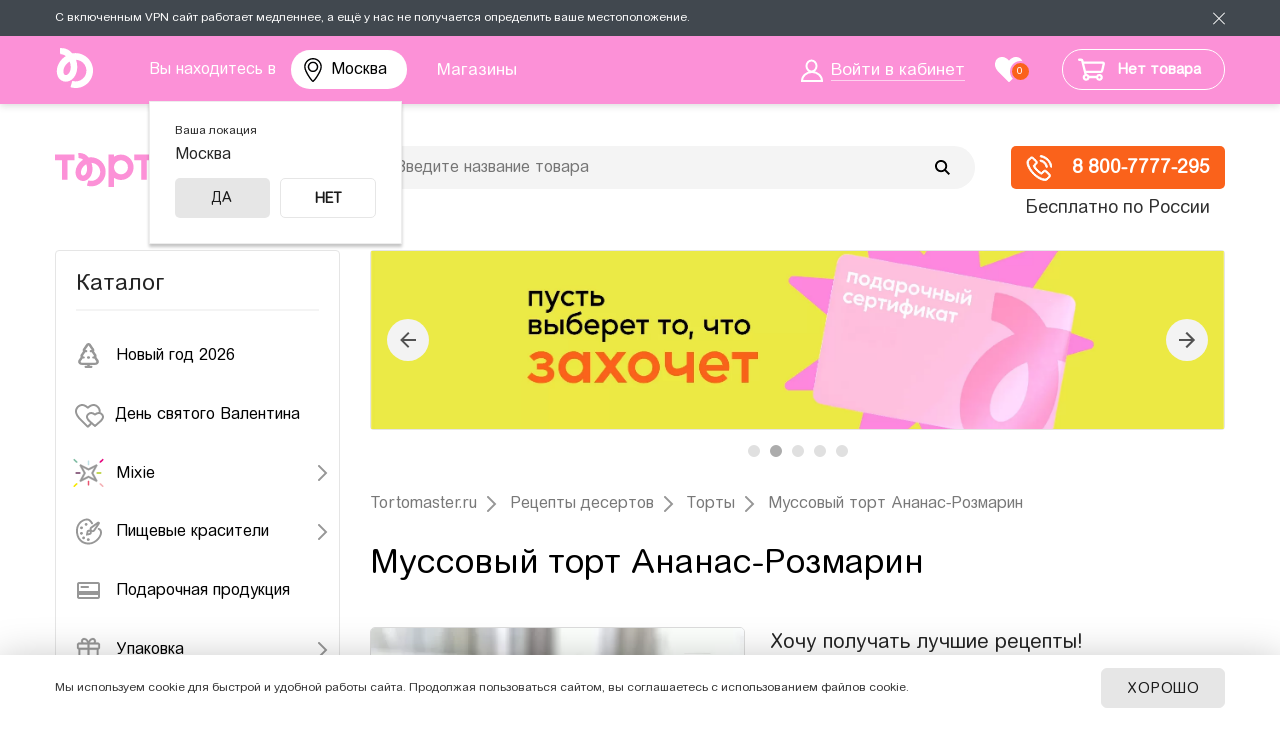

--- FILE ---
content_type: text/html; charset=UTF-8
request_url: https://msk.tortomaster.ru/retsepty/torty/mussovyy-tort-ananas-rozmarin/
body_size: 35266
content:
<!DOCTYPE html PUBLIC "-//W3C//DTD XHTML 1.0 Transitional//EN" "http://www.w3.org/TR/xhtml1/DTD/xhtml1-transitional.dtd">
<html>
<head>
	<meta name="mailru-verification" content="e81fe4364f402afd" />
	<title>Рецепт Муссовый торт Ананас-Розмарин. Способ приготовления, ингредиенты, подборка нужных товаров</title>
	<script type="text/javascript" src="/bitrix/templates/tort_adapt_new_2024/js/jquery-3.6.0.min.js"></script>
	<script type="text/javascript">
	var app = {};
	window.app = app;
	</script>
	<meta http-equiv="Content-Type" content="text/html; charset=UTF-8" />
<meta name="robots" content="index, follow" />
<meta name="description" content="Способ приготовления Муссовый торт Ананас-Розмарин. Подробный рецепт с фото, ингредиенты, подборка нужных товаров. Интернет-магазин Тортомастер." />
<link href="/bitrix/css/podeli.bnpl/style.css?167062573321789" type="text/css"  rel="stylesheet" />
<link href="/bitrix/js/ui/design-tokens/dist/ui.design-tokens.css?170628691125728" type="text/css"  rel="stylesheet" />

<link href="/bitrix/cache/css/s1/tort_adapt_new_2024/page_c425f7d281893dd0f60c19a9b28ab6b7/page_c425f7d281893dd0f60c19a9b28ab6b7_v1.css?1768311303374" type="text/css"  rel="stylesheet" />
<link href="/bitrix/cache/css/s1/tort_adapt_new_2024/template_64c58e81c68943f9a0446914d098c6b2/template_64c58e81c68943f9a0446914d098c6b2_v1.css?1768311288219739" type="text/css"  data-template-style="true" rel="stylesheet" />
<script>if(!window.BX)window.BX={};if(!window.BX.message)window.BX.message=function(mess){if(typeof mess==='object'){for(let i in mess) {BX.message[i]=mess[i];} return true;}};</script>
<script>(window.BX||top.BX).message({'JS_CORE_LOADING':'Загрузка...','JS_CORE_NO_DATA':'- Нет данных -','JS_CORE_WINDOW_CLOSE':'Закрыть','JS_CORE_WINDOW_EXPAND':'Развернуть','JS_CORE_WINDOW_NARROW':'Свернуть в окно','JS_CORE_WINDOW_SAVE':'Сохранить','JS_CORE_WINDOW_CANCEL':'Отменить','JS_CORE_WINDOW_CONTINUE':'Продолжить','JS_CORE_H':'ч','JS_CORE_M':'м','JS_CORE_S':'с','JSADM_AI_HIDE_EXTRA':'Скрыть лишние','JSADM_AI_ALL_NOTIF':'Показать все','JSADM_AUTH_REQ':'Требуется авторизация!','JS_CORE_WINDOW_AUTH':'Войти','JS_CORE_IMAGE_FULL':'Полный размер'});</script>

<script src="/bitrix/js/main/core/core.js?1706286950494198"></script>

<script>BX.Runtime.registerExtension({'name':'main.core','namespace':'BX','loaded':true});</script>
<script>BX.setJSList(['/bitrix/js/main/core/core_ajax.js','/bitrix/js/main/core/core_promise.js','/bitrix/js/main/polyfill/promise/js/promise.js','/bitrix/js/main/loadext/loadext.js','/bitrix/js/main/loadext/extension.js','/bitrix/js/main/polyfill/promise/js/promise.js','/bitrix/js/main/polyfill/find/js/find.js','/bitrix/js/main/polyfill/includes/js/includes.js','/bitrix/js/main/polyfill/matches/js/matches.js','/bitrix/js/ui/polyfill/closest/js/closest.js','/bitrix/js/main/polyfill/fill/main.polyfill.fill.js','/bitrix/js/main/polyfill/find/js/find.js','/bitrix/js/main/polyfill/matches/js/matches.js','/bitrix/js/main/polyfill/core/dist/polyfill.bundle.js','/bitrix/js/main/core/core.js','/bitrix/js/main/polyfill/intersectionobserver/js/intersectionobserver.js','/bitrix/js/main/lazyload/dist/lazyload.bundle.js','/bitrix/js/main/polyfill/core/dist/polyfill.bundle.js','/bitrix/js/main/parambag/dist/parambag.bundle.js']);
</script>
<script>BX.Runtime.registerExtension({'name':'podeli_bnpl_frontend','namespace':'window','loaded':true});</script>
<script>BX.Runtime.registerExtension({'name':'ui.design-tokens','namespace':'window','loaded':true});</script>
<script>BX.Runtime.registerExtension({'name':'ui.fonts.opensans','namespace':'window','loaded':true});</script>
<script>BX.Runtime.registerExtension({'name':'main.popup','namespace':'BX.Main','loaded':true});</script>
<script>BX.Runtime.registerExtension({'name':'popup','namespace':'window','loaded':true});</script>
<script>(window.BX||top.BX).message({'phone_number_default_country':'RU','user_default_country':''});</script>
<script>BX.Runtime.registerExtension({'name':'phone_number','namespace':'window','loaded':true});</script>
<script>(window.BX||top.BX).message({'LANGUAGE_ID':'ru','FORMAT_DATE':'DD.MM.YYYY','FORMAT_DATETIME':'DD.MM.YYYY HH:MI:SS','COOKIE_PREFIX':'BITRIX_SM','SERVER_TZ_OFFSET':'7200','UTF_MODE':'Y','SITE_ID':'s1','SITE_DIR':'/','USER_ID':'','SERVER_TIME':'1769739515','USER_TZ_OFFSET':'0','USER_TZ_AUTO':'Y','bitrix_sessid':'dd1d681e6fc5a129300b22a61e3c4b2f'});</script>

<script src="/bitrix/js/podeli.bnpl/script.js?167062433026253"></script>
<script src="/bitrix/js/main/popup/dist/main.popup.bundle.js?1706286948117034"></script>
<script src="/bitrix/js/main/phonenumber/phonenumber.js?169183777160787"></script>
<script>BX.setJSList(['/bitrix/templates/tort_adapt_new_2024/components/sotbit/regions.choose/origami_combine/script.js','/bitrix/templates/tort_adapt_new_2024/components/bitrix/sale.basket.basket.line/.default/script.js','/bitrix/components/arturgolubev/search.title/script.js','/bitrix/templates/tort_adapt_new_2024/components/arturgolubev/search.title/.default/script.js','/bitrix/templates/tort_adapt_new_2024/components/bitrix/menu/vertical_multilevel/script.js','/bitrix/templates/tort_adapt_new_2024/components/sotbit/regions.choose/origami_combine_mobile/script.js']);</script>
<script>BX.setCSSList(['/bitrix/templates/.default/components/bitrix/news/recipes/bitrix/news.detail/.default/style.css','/bitrix/templates/tort_adapt_new_2024/components/sotbit/regions.choose/origami_combine/style.css','/bitrix/templates/tort_adapt_new_2024/components/bitrix/sale.basket.basket.line/.default/style.css','/bitrix/templates/tort_adapt_new_2024/components/arturgolubev/search.title/.default/style.css','/bitrix/templates/tort_adapt_new_2024/components/bitrix/menu/vertical_multilevel/style.css','/bitrix/templates/tort_adapt_new_2024/components/bitrix/news.list/actions_temp2/style.css','/bitrix/templates/tort_adapt_new_2024/components/bitrix/breadcrumb/.default/style.css','/bitrix/templates/tort_adapt_new_2024/styles.css','/bitrix/templates/tort_adapt_new_2024/template_styles.css']);</script>
<script type='text/javascript'>window['recaptchaFreeOptions']={'size':'normal','theme':'light','badge':'bottomright','version':'','action':'','lang':'ru','key':'6Lc1ElsUAAAAAHVTqiWw8SLCnvumfOVo-2mb5ut6'};</script>
<script type="text/javascript">/**
*   ReCaptcha 2.0 Google js
*	Shevtcoff S.V. 
*	date 25.08.19
*	time 12:10
*/
;
"use strict";

(function(window, document){
    
    var Recaptchafree = Recaptchafree || {};
    Recaptchafree.form_submit;
    var settigs = window['recaptchaFreeOptions'];
    Recaptchafree.loadApi = function(){
        var detectRecaptchaApi = document.getElementById("recaptchaApi");
        if(!detectRecaptchaApi){
            var script = document.createElement('script');
            script.async = true;
            script.id = "recaptchaApi";
            script.src = "//www.google.com/recaptcha/api.js?onload=RecaptchafreeLoaded&render=explicit&hl=" + settigs["lang"];
            script.onerror = function() {
              console.error("Failed to load \"www.google.com/recaptcha/api.js\"");
            };
            document.getElementsByTagName("head")[0].appendChild(script); 
        } 
        return true;
    };

    Recaptchafree.loaded = function(){
        Recaptchafree.renderById = Recaptchafree.renderByIdAfterLoad;
        Recaptchafree.renderAll();
        /* If invisible recaptcha on the page */
        if(settigs["size"] === "invisible") {
            document.addEventListener('submit',function(e){
                if(e.target && e.target.tagName === "FORM"){
                    var g_recaptcha = e.target.querySelector('div.g-recaptcha');
                    var widget_id = g_recaptcha.getAttribute("data-widget");
                    grecaptcha.execute(widget_id);
                    Recaptchafree.form_submit = e.target;
                    e.preventDefault();    
                } 
            }, false);
            /* hide grecaptcha-badge, if multi invisible recaptcha */
            var badges = document.querySelectorAll('.grecaptcha-badge'); 
            for (var i = 1; i < badges.length; i++) {
                badges[i].style.display="none";
            }
        }
        /* update after ajax jQuery */
        if (window.jQuery){
            jQuery(document).ajaxComplete(function() {
                Recaptchafree.reset();
            });
        }
        /* update after ajax BX  */
        if (typeof window.BX.addCustomEvent !== "undefined"){
            window.BX.addCustomEvent('onAjaxSuccess', function () {
                Recaptchafree.reset();   
            });
        }
    };

    Recaptchafree.renderAll = function() { 
        var elements = document.querySelectorAll('div.g-recaptcha');
        for (var i = 0; i < elements.length; i++) {
            if(!elements[i].hasAttribute("data-widget")) {
                Recaptchafree.renderById(elements[i].getAttribute("id"));
            } 
        }
    };

    Recaptchafree.renderByIdAfterLoad = function(id) { 
        var el = document.getElementById(id);
        var widget = grecaptcha.render(el, {
            'sitekey'   : el.hasAttribute("data-sitekey") ? el.getAttribute("data-sitekey") : settigs["key"],
            'theme'     : el.hasAttribute("data-theme") ? el.getAttribute("data-theme") : settigs["theme"],
            'size'      : el.hasAttribute("data-size") ? el.getAttribute("data-size") : settigs["size"],
            'callback'  : el.hasAttribute("data-callback") ? el.getAttribute("data-callback") : settigs["callback"],
            'badge'     : el.hasAttribute("data-badge") ? el.getAttribute("data-badge") : settigs["badge"]
        });
        el.setAttribute("data-widget", widget);
    };

    Recaptchafree.reset = function() { 
        Recaptchafree.renderAll(); 
        var elements = document.querySelectorAll('div.g-recaptcha[data-widget]');
        for (var i = 0; i < elements.length; i++) {
            var id = elements[i].getAttribute('data-widget');
            if(window.grecaptcha){
                grecaptcha.reset(id);
            }
        }
    };

    Recaptchafree.submitForm = function(token){
        if(Recaptchafree.form_submit !== undefined){
            var x = document.createElement("INPUT"); /* create token input  */
            x.setAttribute("type", "hidden");  
            x.name = "g-recaptcha-response";
            x.value = token;
            Recaptchafree.form_submit.appendChild(x);  /* append current form  */
            var elements = Recaptchafree.form_submit.elements;
            for (var i = 0; i < elements.length; i++) {
                if(elements[i].getAttribute("type") === "submit")  {
                    var submit_hidden = document.createElement("INPUT"); /* create submit input hidden  */
                    submit_hidden.setAttribute("type", "hidden");  
                    submit_hidden.name = elements[i].name;
                    submit_hidden.value = elements[i].value;
                    Recaptchafree.form_submit.appendChild(submit_hidden);  /* append current form  */
                }
            }
            document.createElement('form').submit.call(Recaptchafree.form_submit); /* submit form  */
        }       
    };

    Recaptchafree.throttle = function(func, wait, options) {
        var context, args, result;
        var timeout = null;
        var previous = 0;
        if (!options) options = {};
        var later = function() {
          previous = options.leading === false ? 0 : new Date().getTime();
          timeout = null;
          result = func.apply(context, args);
          if (!timeout) context = args = null;
        };
        return function() {
          var now = new Date().getTime();
          if (!previous && options.leading === false) previous = now;
          var remaining = wait - (now - previous);
          context = this;
          args = arguments;
          if (remaining <= 0 || remaining > wait) {
            if (timeout) {
              clearTimeout(timeout);
              timeout = null;
            }
            previous = now;
            result = func.apply(context, args);
            if (!timeout) context = args = null;
          } else if (!timeout && options.trailing !== false) {
            timeout = setTimeout(later, remaining);
          }
          return result;
        };
    };

    Recaptchafree.replaceCaptchaBx = function(){
        var images = document.body.querySelectorAll('form img');
        var src = '[data-uri]';
        Recaptchafree.renderAll();
        for (var i = 0; i < images.length; i++) {
            var img = images[i];
            if (/\/bitrix\/tools\/captcha\.php\?(captcha_code|captcha_sid)=[0-9a-z]+/i.test(img.src)) {
                img['src'] = src;
                img.removeAttribute("width");
                img.removeAttribute('height');
                img.style.display = 'none';
                if(!img.parentNode.querySelector(".g-recaptcha")){
                    var recaptchaId = 'd_recaptcha_' +Math.floor(Math.random()*16777215).toString(16);
                    var replacement = document.createElement('div');
                    replacement['id'] = recaptchaId;
                    replacement['className'] = 'g-recaptcha';
                    img.parentNode.appendChild(replacement);
                    Recaptchafree.renderById(recaptchaId);
                }    
            }
        }
        var inputs = document.querySelectorAll('form input[name="captcha_word"]');
        for (var i = 0; i < inputs.length; i++) {
            var inp = inputs[i];
            if (inp.style.display !== "none") {
                inp.style.display = "none";
            } 
            inp.value = "";
        }  
    };

    Recaptchafree.init = function(){
        Recaptchafree.renderById = Recaptchafree.loadApi;
        document.addEventListener("DOMContentLoaded", function () {
            Recaptchafree.renderAll();
            Recaptchafree.replaceCaptchaBx();
            var throttled = Recaptchafree.throttle(Recaptchafree.replaceCaptchaBx, 200);
            var MutationObserver = window.MutationObserver
                || window.WebKitMutationObserver
                || window.MozMutationObserver;

            if (!!MutationObserver) {
                var observer = new MutationObserver(function(mutations) {
                    mutations.forEach(function(mutation) {
                       if(mutation.type === 'childList' && mutation.addedNodes.length > 0 && mutation.addedNodes[0].tagName !== "IFRAME"){
                        throttled();  
                       }
                    });
                });
                observer.observe(document.body, {
                    attributes: false,
                    characterData: false,
                    childList: true,
                    subtree: true,
                    attributeOldValue: false,
                    characterDataOldValue: false
                });
            } else {
                document.addEventListener('DOMNodeInserted', function(mutation) {
                    throttled();
                });
            }
        });
    };
    
    Recaptchafree.init(); 
    window.Recaptchafree = Recaptchafree;
    window.RecaptchafreeLoaded = Recaptchafree.loaded;
    window.RecaptchafreeSubmitForm = Recaptchafree.submitForm;

})(window, document);</script>

<script  src="/bitrix/cache/js/s1/tort_adapt_new_2024/template_bd98178f16baeaf6024377a98ee1e1fb/template_bd98178f16baeaf6024377a98ee1e1fb_v1.js?176831128271829"></script>
<script>new Image().src='https://tortomaster.ru/bitrix/spread.php?s=QklUUklYX1NNX0dVRVNUX0lEATU5ODYyMDc2ATE4MDA4NDM1MTUBLwEBAQJCSVRSSVhfU01fTEFTVF9WSVNJVAEzMC4wMS4yMDI2IDA0OjE4OjM1ATE4MDA4NDM1MTUBLwEBAQI%3D&k=d367fd0367d3ea4f73eca8bbea82cf27';
new Image().src='https://mixdekor.ru/bitrix/spread.php?s=QklUUklYX1NNX0dVRVNUX0lEATU5ODYyMDc2ATE4MDA4NDM1MTUBLwEBAQJCSVRSSVhfU01fTEFTVF9WSVNJVAEzMC4wMS4yMDI2IDA0OjE4OjM1ATE4MDA4NDM1MTUBLwEBAQI%3D&k=d367fd0367d3ea4f73eca8bbea82cf27';
new Image().src='https://i-reshenie.ru/bitrix/spread.php?s=QklUUklYX1NNX0dVRVNUX0lEATU5ODYyMDc2ATE4MDA4NDM1MTUBLwEBAQJCSVRSSVhfU01fTEFTVF9WSVNJVAEzMC4wMS4yMDI2IDA0OjE4OjM1ATE4MDA4NDM1MTUBLwEBAQI%3D&k=d367fd0367d3ea4f73eca8bbea82cf27';
</script>

			<link rel="icon" href="/bitrix/templates/tort_adapt_new_2024/images/favicon.svg?v=1" type="image/svg+xml" />
	<meta name="HandheldFriendly" content="true" />
	<meta name="viewport" content="width=device-width, initial-scale=1, maximum-scale=1, user-scalable=0" />
	<meta property="og:image" content="/upload/resize_cache/webp/bitrix/templates/tort_adapt_new_2024/images/logo-share.webp?v=1" />
	<meta property="og:image:width" content="911" />
	<meta property="og:image:height" content="911" />
	<meta property="og:title" content="Рецепт Муссовый торт Ананас-Розмарин. Способ приготовления, ингредиенты, подборка нужных товаров" />
	<meta property="og:type" content="website" />
	<meta property="og:url" content="/retsepty/torty/mussovyy-tort-ananas-rozmarin/" />
</head>
<body class=" allow-shopping">
	<!-- Google Tag Manager (noscript) -->
	<noscript data-skip-moving="true"><iframe src="https://www.googletagmanager.com/ns.html?id=GTM-W2G96RH"
	height="0" width="0" style="display:none;visibility:hidden"></iframe></noscript>
	<!-- End Google Tag Manager (noscript) -->
	<div id="site-panel"></div>
	<div class="vpn-info js-vpnnote">
		<div class="site-container">
			<span class="vpn-info__text">С включенным VPN сайт работает медленнее, а ещё у нас не получается определить ваше местоположение.</span>
			<a class="vpn-info__close js-vpnnote-close" href="javascript: void(0);"></a>
		</div>
	</div>
	<div class="mobile-downloader" style="display: none;">
		<a href="javascript: void(0);" class="mobile-downloader__close"></a>
		<a href="#" class="mobile-downloader__logo mobile-downloader__link"><img src="/bitrix/templates/tort_adapt_new/images/downloader_logo.svg" alt="" /></a>
		<div class="mobile-downloader__title-wrapper">
			<div class="mobile-downloader__title-name">Тортомастер</div>
			<div class="mobile-downloader__title-subtitle">всё для кондитера</div>
		</div>
		<a href="#" class="mobile-downloader__button mobile-downloader__link">открыть</a>
	</div>
	<div class="site-wrapper header-page">
		<div class="site-top-line">
			<div class="site-container">
				<div class="top-logo-small">
					<a href="/"><img src="/bitrix/templates/tort_adapt_new_2024/images/logo-small.svg" alt="" /></a>
				</div>
				<div class="top-location">
										<p>Вы находитесь в 
<a href="javascript:void(0);" class="select-city__block__text-city__js" onclick="function f(e) {e.preventDefault();}">
    Москва</a>
</p>
<!-- modal is yr city YES/NO popup -->
<div class="select-city__dropdown-wrap"  style="display:block;">
    <div class="fancybox-bg"></div>
    <div class="select-city__dropdown">
        <div class="select-city__dropdown__title-wrap">
				<div class="select-city__dropdown__title"><span>Ваша локация</span>
                    Москва				</div>
        </div>

        <div class="select-city__dropdown__choose-wrap">
				<span class="select-city__dropdown__choose__yes select-city__dropdown__choose" data-id="134" data-region-id="140" data-code="https://msk.tortomaster.ru">
					Да				</span>
                <span class="select-city__dropdown__choose__no select-city__dropdown__choose">
					Нет				</span>
        </div>

    </div>
</div>
<!-- modal YES/NO popup -->

<!-- REGIONS POPUP -->
<div class="select-city__modal">

</div>
<!--/ REGIONS POPUP -->

<div class="modal__overlay"></div>

<script>
    var SotbitRegion = new SotbitRegions({
        'list':[],
        'rootDomain':'tortomaster.ru',
        //'rootDomain': 'sotbit.com',
        'templateFolder':'/bitrix/templates/tort_adapt_new_2024/components/sotbit/regions.choose/origami_combine',
        'componentFolder':'/bitrix/components/sotbit/regions.choose',
        'singleDomain':'N',
        'arParams':'{"CACHE_TYPE":"A","CACHE_TIME":36000000,"~CACHE_TYPE":"A","~CACHE_TIME":36000000,"FROM_LOCATION":"Y"}',
        'requestFolder': '/local/templates/.default/components/sotbit/regions.choose/origami_header_2',
        'locationType': 'location',
    });
document.getElementsByTagName("body")[0].classList.add("modalMobile");
</script>				</div>
				<div class="top-menu">
					<ul id="horizontal-multilevel-menu">
						<li><a href="/contacts/" class="root-item-selected"><span>Магазины</span></a></li>
					</ul>
				</div><!--.top-menu-->
				<div class="top-login">
											<a href="/personal/"><span>Войти в кабинет</span></a>
									</div>
								<div id="favorites-container">
				<div class="favorites-header"><a href="/favorites/"><span>0</span></a></div>				</div>
				<div class="top-basket" id="smallCartContent">
					
<script>
	var bx_basket1 = new BitrixSmallCart;
</script>

<div id="bx_basket1" class="bx-basket bx-opener"><!--'start_frame_cache_bx_basket1'-->
<div class="bx-hdr-profile">
	
	<div class="bx-basket-block">
				<a href="/personal/cart/">
			<div class="shopping-cart-icon"></div>
			<span class="basket-text">Нет товара</span>
			<div class="mobile-basket-text">Корзина пуста</div>
		</a>
					</div>
</div><!--'end_frame_cache_bx_basket1'--></div>

<script>
	bx_basket1.siteId       = 's1';
	bx_basket1.cartId       = 'bx_basket1';
	bx_basket1.ajaxPath     = '/bitrix/components/bitrix/sale.basket.basket.line/ajax.php';
	bx_basket1.templateName = '.default';
	bx_basket1.arParams     =  {'COMPONENT_TEMPLATE':'.default','PATH_TO_BASKET':'/personal/cart/','PATH_TO_PERSONAL':'/personal/','PATH_TO_PROFILE':'/personal/','PATH_TO_REGISTER':'/login/','POSITION_FIXED':'N','SHOW_AUTHOR':'N','SHOW_EMPTY_VALUES':'Y','SHOW_NUM_PRODUCTS':'Y','SHOW_PERSONAL_LINK':'N','SHOW_PRODUCTS':'N','SHOW_TOTAL_PRICE':'Y','HIDE_ON_BASKET_PAGES':'N','CACHE_TYPE':'A','PATH_TO_ORDER':'/personal/order/make/','SHOW_REGISTRATION':'N','PATH_TO_AUTHORIZE':'/login/','SHOW_DELAY':'Y','SHOW_NOTAVAIL':'Y','SHOW_IMAGE':'Y','SHOW_PRICE':'Y','SHOW_SUMMARY':'Y','POSITION_VERTICAL':'top','POSITION_HORIZONTAL':'right','MAX_IMAGE_SIZE':'70','AJAX':'N','~COMPONENT_TEMPLATE':'.default','~PATH_TO_BASKET':'/personal/cart/','~PATH_TO_PERSONAL':'/personal/','~PATH_TO_PROFILE':'/personal/','~PATH_TO_REGISTER':'/login/','~POSITION_FIXED':'N','~SHOW_AUTHOR':'N','~SHOW_EMPTY_VALUES':'Y','~SHOW_NUM_PRODUCTS':'Y','~SHOW_PERSONAL_LINK':'N','~SHOW_PRODUCTS':'N','~SHOW_TOTAL_PRICE':'Y','~HIDE_ON_BASKET_PAGES':'N','~CACHE_TYPE':'A','~PATH_TO_ORDER':'/personal/order/make/','~SHOW_REGISTRATION':'N','~PATH_TO_AUTHORIZE':'/login/','~SHOW_DELAY':'Y','~SHOW_NOTAVAIL':'Y','~SHOW_IMAGE':'Y','~SHOW_PRICE':'Y','~SHOW_SUMMARY':'Y','~POSITION_VERTICAL':'top','~POSITION_HORIZONTAL':'right','~MAX_IMAGE_SIZE':'70','~AJAX':'N','cartId':'bx_basket1'};
	bx_basket1.closeMessage = 'Скрыть';
	bx_basket1.openMessage  = 'Раскрыть';
	bx_basket1.activate();
</script>
				</div>
			</div><!--.site-container-->
		</div><!--.site-top-line-->
		<div class="site-header">
			<div class="site-container">
			<a class="mobile-menu-switcher" onclick="return switchMenuMob(this);"><span></span><span></span><span></span></a>
				<div class="logo-wrapper"><a href="/" title="" class="logo"><img src="/bitrix/templates/tort_adapt_new_2024/images/logo.svg?2024" /></a></div>
				<div class="search-header">
					<div class="index-search">
						<div id="smart-title-search" class="bx-searchtitle ">
	<form action="/catalog/">
		<div class="bx-input-group">
			<input id="smart-title-search-input" placeholder="Введите название товара" type="text" name="q" value="" autocomplete="off" class="bx-form-control"/>
			<span class="bx-input-group-btn">
				<span class="bx-searchtitle-preloader view" id="smart-title-search_preloader_item"></span>
				<button class="" type="submit" name="s"></button>
			</span>
		</div>
	</form>
	
	</div>

<script>
	BX.ready(function(){
		new JCTitleSearchAG({
			// 'AJAX_PAGE' : '/your-path/fast_search.php',
			'AJAX_PAGE' : '/retsepty/torty/mussovyy-tort-ananas-rozmarin/',
			'CONTAINER_ID': 'smart-title-search',
			'INPUT_ID': 'smart-title-search-input',
			'PRELODER_ID': 'smart-title-search_preloader_item',
			'MIN_QUERY_LEN': 2
		});
		
			});
</script>					</div>
				</div>
									<div class="top-delivery-info"><span>
						<a href="tel:+78007777295">
<div class="top-delivery-info-icon">
</div>
 8 800-7777-295</a>						</span>Бесплатно по России
					</div><!--.top-delivery-info-->
							<div class="clearfix"></div>
			</div><!--.site-container-->
		</div><!--.site-header-->
				<div class="search-header-phone">
			<div class="index-search">
				<div class="search-form">
<form action="/catalog/">
			<span class="search-form-input"><input type="text" name="q" size="15" maxlength="50" placeholder="Введите название товара" value="" /></span>
		<input name="s" type="submit" value="Найти товар" />
</form>
</div>			</div>
		</div>
		<div class="site-content" >
			<div class="site-container">
									<div class="page-leftcol">
						<span class="menu-title">Каталог</span>
						
<ul id="vertical-multilevel-menu">

	
	
		
							<li>
					<a href="/catalog/novyy-god/" class="root-item" id="item_c2b9e2e85589ef8c6d88ebe1196d07f0">						
						<i><img src="/upload/uf/3a8/pxcrn353suwto5tvye3xl4khvkrbq730.svg" alt="Новый год 2026" /></i><span>Новый год 2026</span>					</a>
				</li>
			
		
	
	

	
	
		
							<li>
					<a href="/catalog/den-svyatogo-valentina/" class="root-item" id="item_b2424fb22d39aa6c3f031267b6ab8e1d">						
						<i><img src="/upload/uf/0bc/valentaine_day.svg" alt="День святого Валентина" /></i><span>День святого Валентина</span>					</a>
				</li>
			
		
	
	

	
	
					<li class="root-item">
				<a href="/catalog/mixie/" id="item_efecf1d9bf39339b42cfe6192632cbff">
					<i><img src="/upload/uf/a7f/a7fcca09934e6b6fa84c9c4fa3c7bdc7.svg" alt="Mixie" /></i><span>Mixie</span>				</a>
				<ul class="root-item">
		
	
	

	
	
		
							<li>
					<a href="/catalog/posypki-mixie/"  id="item_9ef8ffd507d427c2da1aafbc50880a8d">
						Посыпки Mixie					</a>
				</li>
			
		
	
	

	
	
		
							<li>
					<a href="/catalog/vodorastvorimye-krasiteli-mixie/"  id="item_5c3d2e829f322d5d70c8c4fe27c42ddc">
						Водорастворимые красители Mixie					</a>
				</li>
			
		
	
	

	
	
		
							<li>
					<a href="/catalog/zhirorastvorimye-krasiteli-mixie/"  id="item_3e31199902bfc136dad88e5f98b5b099">
						Жирорастворимые красители Mixie					</a>
				</li>
			
		
	
	

	
	
		
							<li>
					<a href="/catalog/pishchevye-bleski-mixie/"  id="item_889a00242a8a0fd563bc909f3bf3c4ae">
						Пищевые блески Mixie					</a>
				</li>
			
		
	
	

	
	
		
							<li>
					<a href="/catalog/shokoladnye-velyury-mixie/"  id="item_4ac0ec7436c3f0848737b8431c04ce52">
						Шоколадные велюры Mixie					</a>
				</li>
			
		
	
	

	
	
		
							<li>
					<a href="/catalog/blyestki-sedobnye-mixie/"  id="item_7fe5733a3f210a286265fe42accd0e76">
						Блёстки съедобные Mixie					</a>
				</li>
			
		
	
	

	
	
		
							<li>
					<a href="/catalog/nabory-ot-mixie/"  id="item_7f076092df3728f64d463178797ccdba">
						Наборы от Mixie					</a>
				</li>
			
		
	
	

	
	
		
							<li>
					<a href="/catalog/naturalnye-krasiteli/"  id="item_94170a87e8fe3b5cd4c26fec045f0085">
						Натуральные красители Mixie					</a>
				</li>
			
		
	
	

	
	
		
							<li>
					<a href="/catalog/pishchevoe-zoloto-i-serebro/"  id="item_aed711db09e489ff08d8beb9c4fa4814">
						Пищевое золото и серебро Mixie					</a>
				</li>
			
		
	
	

	
	
		
							<li>
					<a href="/catalog/pishchevye-ingredienty-mixie/"  id="item_edfacead72e63482b1722918d39f4946">
						Пищевые ингредиенты Mixie					</a>
				</li>
			
		
	
	

			</ul></li>	
	
					<li class="root-item">
				<a href="/catalog/pishchevye_krasiteli/" id="item_8687f7ac26a8b8571825dddc1bb01707">
					<i><img src="/upload/uf/a08/Food-colours.svg" alt="Пищевые красители" /></i><span>Пищевые красители</span>				</a>
				<ul class="root-item">
		
	
	

	
	
		
							<li>
					<a href="/catalog/naturalnye/"  id="item_2c5112581a187ca4dcc24d71d6854abf">
						Натуральные красители					</a>
				</li>
			
		
	
	

	
	
		
							<li>
					<a href="/catalog/vodorastvorimye-krasiteli/"  id="item_95394b52d89dbc904457fc5c8899c6a1">
						Водорастворимые красители					</a>
				</li>
			
		
	
	

	
	
		
							<li>
					<a href="/catalog/zhirorastvorimye-krasiteli/"  id="item_d1649884cfe29ab11347b106b2da80d2">
						Жирорастворимые красители					</a>
				</li>
			
		
	
	

	
	
		
							<li>
					<a href="/catalog/blestyashchie/"  id="item_9134f18fb3b182b37355529b07789dae">
						Блестящие красители					</a>
				</li>
			
		
	
	

	
	
		
							<li>
					<a href="/catalog/prochie-krasiteli/"  id="item_881abbbd49b56d55edf6c4d1b9c2a007">
						Фломастеры и карандаши					</a>
				</li>
			
		
	
	

	
	
		
							<li>
					<a href="/catalog/krasiteli-pylca/"  id="item_65234b40bab53b65ecac5e19c5133064">
						Пыльца					</a>
				</li>
			
		
	
	

	
	
		
							<li>
					<a href="/catalog/velyur/"  id="item_74f2043c4aa655abbce188b86f392175">
						Велюр					</a>
				</li>
			
		
	
	

	
	
		
							<li>
					<a href="/catalog/sprei-i-raspyliteli/"  id="item_4dab56ce360d406fdf2638326b036beb">
						Спреи и распылители					</a>
				</li>
			
		
	
	

	
	
		
							<li>
					<a href="/catalog/pishchevye-chernila/"  id="item_9442e1f9e97e239f5c165b94f5f07505">
						Пищевые чернила					</a>
				</li>
			
		
	
	

	
	
		
							<li>
					<a href="/catalog/dlya-okrashivaniya-yaits/"  id="item_12e2b8c42fa899c164f880415b77432a">
						Для окрашивания яиц					</a>
				</li>
			
		
	
	

			</ul></li>	
	
		
							<li>
					<a href="/catalog/podarochnaya_produktsiya/" class="root-item" id="item_8573f2ffdefb9f250b26305f6ad3ec91">						
						<i><img src="/upload/uf/319/Sertificat.svg" alt="Подарочная продукция" /></i><span>Подарочная продукция</span>					</a>
				</li>
			
		
	
	

	
	
					<li class="root-item">
				<a href="/catalog/upakovka/" id="item_05845f3070aa5719648f3cc4c123dcf8">
					<i><img src="/upload/uf/78e/Box.svg" alt="Упаковка" /></i><span>Упаковка</span>				</a>
				<ul class="root-item">
		
	
	

	
	
		
							<li>
					<a href="/catalog/korobki/"  id="item_28a8b796470eb5563c775002850dd4ef">
						Коробки для тортов					</a>
				</li>
			
		
	
	

	
	
		
							<li>
					<a href="/catalog/korobki-dlya-kapkeykov/"  id="item_7c7a6c90f40c40d19a6782f8d506855c">
						Коробки для капкейков					</a>
				</li>
			
		
	
	

	
	
		
							<li>
					<a href="/catalog/korobki-dlya-makaron/"  id="item_e1b382a22a5739fa2b145570ff323311">
						Коробки для макарон					</a>
				</li>
			
		
	
	

	
	
		
							<li>
					<a href="/catalog/upakovka-dlya-konfet-i-shokolada/"  id="item_b4eec544a3bf52825e2e52ea2576da12">
						Упаковка для конфет и шоколада					</a>
				</li>
			
		
	
	

	
	
		
							<li>
					<a href="/catalog/korobki-dlya-pirozhnykh/"  id="item_76efbafe76ca82facaa3b29117c02926">
						Коробки для пирожных					</a>
				</li>
			
		
	
	

	
	
		
							<li>
					<a href="/catalog/korobki-dlya-shokoladnykh-plitok/"  id="item_6c826ed3b82363631073e18e12c44e7e">
						Упаковка для шоколада					</a>
				</li>
			
		
	
	

	
	
		
							<li>
					<a href="/catalog/upakovka-dlya-deserta/"  id="item_b41d716c3cb295b08b7da40fa7d230f0">
						Упаковка для десерта					</a>
				</li>
			
		
	
	

	
	
		
							<li>
					<a href="/catalog/podlozhki/"  id="item_877efe1313d6379b801ac88199d337ad">
						Подложки					</a>
				</li>
			
		
	
	

	
	
		
							<li>
					<a href="/catalog/nakleyki-i-birki/"  id="item_ab555a1a8fcbc5cad3e8f00fee631ad6">
						Наклейки и бирки					</a>
				</li>
			
		
	
	

	
	
		
							<li>
					<a href="/catalog/lenty/"  id="item_02b1e051e4c4b7423e662532e20a7837">
						Ленты					</a>
				</li>
			
		
	
	

	
	
		
							<li>
					<a href="/catalog/bumazhnyy-napolnitel/"  id="item_ecd3e98dbd79a78302776b8f578d43e5">
						Бумажный наполнитель					</a>
				</li>
			
		
	
	

	
	
		
							<li>
					<a href="/catalog/konteynery-plastikovye/"  id="item_03f1838d978b64caf2b78438ef3ec412">
						Контейнеры пластиковые					</a>
				</li>
			
		
	
	

	
	
		
							<li>
					<a href="/catalog/korobki-dlya-kulicha/"  id="item_37a3646378c26dbd3df8f58beabc5696">
						Коробки для кулича					</a>
				</li>
			
		
	
	

	
	
		
							<li>
					<a href="/catalog/kremanki-i-stakanchiki/"  id="item_a7ee2de5e969fc818a3c12e84a80840b">
						Креманки и стаканчики					</a>
				</li>
			
		
	
	

	
	
		
							<li>
					<a href="/catalog/pakety/"  id="item_d7ff58d7347ccfa088d8e613d6e8c2bc">
						Пакеты					</a>
				</li>
			
		
	
	

	
	
		
							<li>
					<a href="/catalog/prochaya_upakovka/"  id="item_96ae84c6fa8f83d326582e987e4095c8">
						Прочее					</a>
				</li>
			
		
	
	

	
	
		
							<li>
					<a href="/catalog/upakovka-dlya-bento/"  id="item_96f982307c5a1e09bf64b4330397a9d3">
						Упаковка для бенто					</a>
				</li>
			
		
	
	

	
	
		
							<li>
					<a href="/catalog/upakovochnaya-podarochnaya-bumaga/"  id="item_8f32d3dfdd07962d8d4838b81201186d">
						Упаковочная подарочная бумага					</a>
				</li>
			
		
	
	

			</ul></li>	
	
					<li class="root-item">
				<a href="/catalog/sedobnye-ukrasheniya/" id="item_7e6449e6317e7ff4f2d6cd964f84b55c">
					<i><img src="/upload/uf/a46/Posipki.svg" alt="Съедобные украшения" /></i><span>Съедобные украшения</span>				</a>
				<ul class="root-item">
		
	
	

	
	
		
							<li>
					<a href="/catalog/posypki-konditerskie/"  id="item_d3a77cb35dc3ffa1e2e2f4ce45566aed">
						Посыпки кондитерские					</a>
				</li>
			
		
	
	

	
	
		
							<li>
					<a href="/catalog/blyestki-sedobnye/"  id="item_eb40534b240b6c80660997d520994c2f">
						Блёстки съедобные					</a>
				</li>
			
		
	
	

	
	
		
							<li>
					<a href="/catalog/geli-v-tyubikakh/"  id="item_6433cec669f6a25c983568a051958473">
						Декор в тюбиках					</a>
				</li>
			
		
	
	

	
	
		
							<li>
					<a href="/catalog/marshmellou-marmelad-sufle/"  id="item_bd88d32142bfec799d6959ee97c71e2f">
						Маршмеллоу, мармелад, суфле					</a>
				</li>
			
		
	
	

	
	
		
							<li>
					<a href="/catalog/pryaniki-i-ledentsy/"  id="item_b01b0c81587b5fc9a92982326b05742b">
						Пряники и леденцы					</a>
				</li>
			
		
	
	

	
	
		
							<li>
					<a href="/catalog/sakharnye-ukrasheniya/"  id="item_973cd51ddc25000e47e47b13bd21e24e">
						Сахарные украшения					</a>
				</li>
			
		
	
	

	
	
		
							<li>
					<a href="/catalog/sukhie-tsvety/"  id="item_f810db610f2054d0022541a65dd32faf">
						Сухие цветы					</a>
				</li>
			
		
	
	

	
	
		
							<li>
					<a href="/catalog/figurki-iz-shokolada-i-glazuri/"  id="item_118999b7dff6236bb951875fcf915d14">
						Фигурки из шоколада и глазури					</a>
				</li>
			
		
	
	

	
	
		
							<li>
					<a href="/catalog/shokoladnoe-ukrashenie/"  id="item_7f484009b4a580ef6798fcd3e628953f">
						Шоколадное украшение					</a>
				</li>
			
		
	
	

	
	
		
							<li>
					<a href="/catalog/prochee3/"  id="item_a67b4090b7288192fa82e5f36c8b5dad">
						Прочее					</a>
				</li>
			
		
	
	

			</ul></li>	
	
					<li class="root-item">
				<a href="/catalog/pishchevye-ingredienty/" id="item_b8fb9aef30ed463eac3739e30aef6ccd">
					<i><img src="/upload/uf/29c/5ok8jtriludm9iv59mymigumm1jtzsn3.svg" alt="Пищевые ингредиенты" /></i><span>Пищевые ингредиенты</span>				</a>
				<ul class="root-item">
		
	
	

	
	
		
							<li>
					<a href="/catalog/agar-agar/"  id="item_8c0fb9889573758ba00b0e37a1190456">
						Агар-агар					</a>
				</li>
			
		
	
	

	
	
		
							<li>
					<a href="/catalog/aysing/"  id="item_84ade09f6834d162d51a45b111838a8f">
						Айсинг					</a>
				</li>
			
		
	
	

	
	
		
							<li>
					<a href="/catalog/aromatizatory/"  id="item_3d22121eea3bd1255399318a34e27274">
						Ароматизаторы					</a>
				</li>
			
		
	
	

	
	
		
							<li>
					<a href="/catalog/gel-konditerskiy/"  id="item_0d1af515ec19f8689a4126baf8b65861">
						Гель кондитерский					</a>
				</li>
			
		
	
	

	
	
		
							<li>
					<a href="/catalog/glyukoznyy-sirop/"  id="item_a074f29570832c324787d4a62f4196f5">
						Глюкозный сироп					</a>
				</li>
			
		
	
	

	
	
		
							<li>
					<a href="/catalog/zhelatin/"  id="item_017a78b6c7265744e355eff2d5e09b92">
						Желатин					</a>
				</li>
			
		
	
	

	
	
		
							<li>
					<a href="/catalog/izomalt/"  id="item_bcbdbf9e55465b9ce7068e9088dce1f2">
						Изомальт					</a>
				</li>
			
		
	
	

	
	
		
							<li>
					<a href="/catalog/kakao-maslo/"  id="item_2af816bdb41e6285280b26166efc17df">
						Какао-масло					</a>
				</li>
			
		
	
	

	
	
		
							<li>
					<a href="/catalog/kakao-poroshok/"  id="item_a66b35ef70a074da64e3d7aaddb62bf9">
						Какао-порошок					</a>
				</li>
			
		
	
	

	
	
		
							<li>
					<a href="/catalog/konditerskiy-shokolad/"  id="item_52e2a5759d33630a23f78c3d55f35511">
						Кондитерский шоколад					</a>
				</li>
			
		
	
	

	
	
		
							<li>
					<a href="/catalog/mastika-i-martsipan/"  id="item_eeb6b42a6f6ccfd785a751b1b246090f">
						Мастика и марципан					</a>
				</li>
			
		
	
	

	
	
		
							<li>
					<a href="/catalog/molochnaya-produktsiya/"  id="item_4834b2b469bed7936314573d167f7c02">
						Молочная продукция					</a>
				</li>
			
		
	
	

	
	
		
							<li>
					<a href="/catalog/muka-dlya-vypechki/"  id="item_c000993689a22ec77c3928287baca0ff">
						Мука для выпечки					</a>
				</li>
			
		
	
	

	
	
		
							<li>
					<a href="/catalog/orekhovaya-produktsiya/"  id="item_ecbe60c41a532032b62df8323f293806">
						Ореховая продукция					</a>
				</li>
			
		
	
	

	
	
		
							<li>
					<a href="/catalog/pektin/"  id="item_c208bef20a24ee3620b72e1ab7fadc0b">
						Пектин					</a>
				</li>
			
		
	
	

	
	
		
							<li>
					<a href="/catalog/pripravy-i-spetsii/"  id="item_8355c74e0b3bd19f4186e6ed6d0eb274">
						Приправы и специи					</a>
				</li>
			
		
	
	

	
	
		
							<li>
					<a href="/catalog/sakharnaya-pudra/"  id="item_d24b91a76fb2b085fafa0d43a09132cf">
						Сахарная пудра					</a>
				</li>
			
		
	
	

	
	
		
							<li>
					<a href="/catalog/sublimirovannye-yagody-i-frukty/"  id="item_658bbf837da6a2a6544d6f84e3c99191">
						Сублимированные ягоды и фрукты					</a>
				</li>
			
		
	
	

	
	
		
							<li>
					<a href="/catalog/fruktovoe-i-yagodnoe-pyure/"  id="item_99cbc006de666c2ea61e314e33bcdf90">
						Фруктовое и ягодное пюре					</a>
				</li>
			
		
	
	

	
	
		
							<li>
					<a href="/catalog/tsukaty/"  id="item_7e6813e2585a49c256c17ee6e7b3d4f6">
						Цукаты					</a>
				</li>
			
		
	
	

	
	
		
							<li>
					<a href="/catalog/shokoladnaya-glazur/"  id="item_1055a0c3ae4112138a803535dd0a3e99">
						Шоколадная глазурь					</a>
				</li>
			
		
	
	

	
	
		
							<li>
					<a href="/catalog/prochie-ingredienty/"  id="item_838092230e1683a3ed89d2d682198ea0">
						Прочие ингредиенты					</a>
				</li>
			
		
	
	

			</ul></li>	
	
					<li class="root-item">
				<a href="/catalog/konditerskie-meshki-nasadki/" id="item_761be5490785dac48d75f231df6c931f">
					<i><img src="/upload/uf/c2b/Packets.svg" alt="Кондитерские мешки и насадки" /></i><span>Кондитерские мешки и насадки</span>				</a>
				<ul class="root-item">
		
	
	

	
	
		
							<li>
					<a href="/catalog/meshki-i-perekhodniki/"  id="item_596e5da2a8ab070c62aa8036d179dd99">
						Мешки и переходники					</a>
				</li>
			
		
	
	

	
	
		
							<li>
					<a href="/catalog/nasadki/"  id="item_2b8b9b5f4a930b75d326a259bb52959c">
						Насадки					</a>
				</li>
			
		
	
	

			</ul></li>	
	
					<li class="root-item">
				<a href="/catalog/konditerskie-formy/" id="item_59bb436ec945efa00b6cfb2e0e7471b7">
					<i><img src="/upload/uf/72a/72a471e70f61cce5617a6438e8d7a8b4.svg" alt="Кондитерские формы" /></i><span>Кондитерские формы</span>				</a>
				<ul class="root-item">
		
	
	

	
	
		
							<li>
					<a href="/catalog/silikonovye/"  id="item_0fb4c19b30a6dd7f9c34187aef1fed8c">
						Силиконовые					</a>
				</li>
			
		
	
	

	
	
		
							<li>
					<a href="/catalog/plastikovye-moldy/"  id="item_b9958c7a8b6543573b4217f3000b7c20">
						Пластиковые формы для шоколада					</a>
				</li>
			
		
	
	

	
	
		
							<li>
					<a href="/catalog/alyuminievye/"  id="item_a064b5857d33e12f4b1b8776d90747ec">
						Металлические					</a>
				</li>
			
		
	
	

	
	
		
							<li>
					<a href="/catalog/polikarbonatnye/"  id="item_820afea8864e8cd258b2f26592a2f38c">
						Поликарбонатные					</a>
				</li>
			
		
	
	

	
	
		
							<li>
					<a href="/catalog/kapsuly-dlya-kapkeykov/"  id="item_3305d91de5829813110f74682918e628">
						Капсулы для капкейков					</a>
				</li>
			
		
	
	

	
	
		
							<li>
					<a href="/catalog/formy-dlya-ledentsov/"  id="item_2e15d3a35d12008a97a66c5766fd516f">
						Формы для леденцов					</a>
				</li>
			
		
	
	

	
	
		
							<li>
					<a href="/catalog/formy-dlya-kulichey/"  id="item_dfffe366abcfec7076bde97ebd7afb2f">
						Формы для куличей					</a>
				</li>
			
		
	
	

	
	
		
							<li>
					<a href="/catalog/bumazhnye-kapsuly-dlya-konfet/"  id="item_51f33b5dcf534d29e94fe468d9a921bb">
						Бумажные капсулы для конфет					</a>
				</li>
			
		
	
	

	
	
		
							<li>
					<a href="/catalog/odnorazovye-formy-dlya-vypechki/"  id="item_4b899e6a557862e8ad3b3dbef19cd808">
						Одноразовые формы для выпечки					</a>
				</li>
			
		
	
	

	
	
		
							<li>
					<a href="/catalog/silikomart/"  id="item_4c014ecb2b64383354b5f1644acf3b11">
						Формы Silikomart					</a>
				</li>
			
		
	
	

	
	
		
							<li>
					<a href="/catalog/dlya-desertov/"  id="item_2acfa0dc8afd754aa7668bc810c2b521">
						Для десертов					</a>
				</li>
			
		
	
	

			</ul></li>	
	
					<li class="root-item">
				<a href="/catalog/konditerskie-kovriki/" id="item_af720ea339e178c68404a263e25602bc">
					<i><img src="/upload/uf/231/23163fbdf1c70fa12f55879a7ad13728.svg" alt="Кондитерские коврики" /></i><span>Кондитерские коврики</span>				</a>
				<ul class="root-item">
		
	
	

	
	
		
							<li>
					<a href="/catalog/teflonovye-kovriki/"  id="item_d7932c02a29b114c96fc50041d29687e">
						Тефлоновые					</a>
				</li>
			
		
	
	

	
	
		
							<li>
					<a href="/catalog/silikonovye-kovriki/"  id="item_c5361d8bb9bd211934ea65cf4fe76930">
						Силиконовые					</a>
				</li>
			
		
	
	

	
	
		
							<li>
					<a href="/catalog/armirovannye-kovriki-dlya-vypechki-/"  id="item_6ba7beeeecf3d863b5133d568a7484c5">
						Армированные					</a>
				</li>
			
		
	
	

	
	
		
							<li>
					<a href="/catalog/teksturnye-silikonovye-kovriki/"  id="item_c7e2f994ab31d21cbb5a1a2ae016a689">
						Текстурные					</a>
				</li>
			
		
	
	

			</ul></li>	
	
					<li class="root-item">
				<a href="/catalog/sborka-i-vyravnivanie-torta/" id="item_9b49a39a085a1499c410559943201e6f">
					<i><img src="/upload/uf/01a/Instuments-cake.svg" alt="Сборка и выравнивание торта" /></i><span>Сборка и выравнивание торта</span>				</a>
				<ul class="root-item">
		
	
	

	
	
		
							<li>
					<a href="/catalog/stoliki/"  id="item_b4cff4259a44355a265d4990a5f526f1">
						Столики					</a>
				</li>
			
		
	
	

	
	
		
							<li>
					<a href="/catalog/atsetatnaya-lenta/"  id="item_4dc98585f1cb7e2f3821194595af6351">
						Ацетатная лента					</a>
				</li>
			
		
	
	

	
	
		
							<li>
					<a href="/catalog/nozhi-dlya-biskvita/"  id="item_979bf5e6c9e11439a6015ebabc923ffa">
						Ножи для бисквита					</a>
				</li>
			
		
	
	

	
	
		
							<li>
					<a href="/catalog/dyubelya/"  id="item_a05aadb62cbc2f7284c50c36f150e2ae">
						Дюбеля					</a>
				</li>
			
		
	
	

	
	
		
							<li>
					<a href="/catalog/koltsa-dlya-sborki/"  id="item_270d261ecb7c0b06e106f250d248f183">
						Кольца для сборки					</a>
				</li>
			
		
	
	

	
	
		
							<li>
					<a href="/catalog/lopatki-i-mastikhiny/"  id="item_2050e24fdeaee7b05f534e5c76b646ad">
						Лопатки и мастихины					</a>
				</li>
			
		
	
	

	
	
		
							<li>
					<a href="/catalog/shpateli-kulinarnye/"  id="item_208e774b45f01d4f4cc1cf9f65512a03">
						Шпатели кулинарные					</a>
				</li>
			
		
	
	

	
	
		
							<li>
					<a href="/catalog/falsh-yarusy-dlya-tortov/"  id="item_f8452449f01da8ade94a42a73afaef64">
						Фальш ярус для торта					</a>
				</li>
			
		
	
	

			</ul></li>	
	
					<li class="root-item">
				<a href="/catalog/konditerskiy-inventar/" id="item_f95cf626b8131cd0501b1f81cfa7f489">
					<i><img src="/upload/uf/729/Conditer-equoments.svg" alt="Кондитерский инвентарь" /></i><span>Кондитерский инвентарь</span>				</a>
				<ul class="root-item">
		
	
	

	
	
		
							<li>
					<a href="/catalog/vaynery/"  id="item_330b018de2056fbc7e3668636fab8dd0">
						Вайнеры					</a>
				</li>
			
		
	
	

	
	
		
							<li>
					<a href="/catalog/plunzhery-konditerskie/"  id="item_10a4c47db6f78c9fa78da78f4f24c6bb">
						Плунжеры кондитерские					</a>
				</li>
			
		
	
	

	
	
		
							<li>
					<a href="/catalog/instrumenty-s-mastikoy/"  id="item_de2c568fe583680d759fbe2c50f06399">
						Инструменты для работы с мастикой и марципаном					</a>
				</li>
			
		
	
	

	
	
		
							<li>
					<a href="/catalog/moldy-dlya-mastiki-i-shokolada/"  id="item_1b9cdca9b4095e664bfee84b32d4bc0f">
						Молды для мастики и шоколада					</a>
				</li>
			
		
	
	

	
	
		
							<li>
					<a href="/catalog/avtorskie-3d-moldy-dari-kostiyaynen/"  id="item_44408914cad5ebe3cd08264689f9eda8">
						Авторские 3D молды Дарьи Костияйнен					</a>
				</li>
			
		
	
	

	
	
		
							<li>
					<a href="/catalog/vyrubki-dlya-pryanikov/"  id="item_a5d9c499c42b0db2fb1443e5f90431ab">
						Вырубки для пряников					</a>
				</li>
			
		
	
	

	
	
		
							<li>
					<a href="/catalog/instrumenty-dlya-sozdaniya-tsvetov/"  id="item_810f9a92a0e0c185afa1169f7ebf922a">
						Инструменты для создания цветов					</a>
				</li>
			
		
	
	

	
	
		
							<li>
					<a href="/catalog/palochki-shpazhki-trubochki/"  id="item_a08e84d2bfedc7d5d017572151084b59">
						Палочки, шпажки, трубочки					</a>
				</li>
			
		
	
	

	
	
		
							<li>
					<a href="/catalog/trafarety/"  id="item_19c71f616beb33a542a90078d8ba9d7a">
						Трафареты					</a>
				</li>
			
		
	
	

			</ul></li>	
	
					<li class="root-item">
				<a href="/catalog/kukhonnyy-inventar/" id="item_c915ea2ec4df84334e147ead63267ccb">
					<i><img src="/upload/uf/327/Kitchen-staff.svg" alt="Кухонный инвентарь" /></i><span>Кухонный инвентарь</span>				</a>
				<ul class="root-item">
		
	
	

	
	
		
							<li>
					<a href="/catalog/lopatki-kulinarnye/"  id="item_f41ba16288fbcba8540a9e6311aee752">
						Лопатки кулинарные					</a>
				</li>
			
		
	
	

	
	
		
							<li>
					<a href="/catalog/skalki/"  id="item_cee2c4edffa570578145e5ea25ce5618">
						Скалки					</a>
				</li>
			
		
	
	

	
	
		
							<li>
					<a href="/catalog/venchiki-kulinarnye/"  id="item_5224bfa052106b4a477ecc8c5b8fc042">
						Венчики кулинарные					</a>
				</li>
			
		
	
	

	
	
		
							<li>
					<a href="/catalog/konditerskie-kistochki/"  id="item_8af890245bd5c5089dfce2ff5776fe4c">
						Кондитерские кисточки					</a>
				</li>
			
		
	
	

	
	
		
							<li>
					<a href="/catalog/reshetka-dlya-glazirovaniya/"  id="item_6dad9897a4ceaba43a0807873e1f8fd6">
						Решетка для глазирования					</a>
				</li>
			
		
	
	

	
	
		
							<li>
					<a href="/catalog/mernye-yemkosti/"  id="item_7680d256121cd81e30a69a97416e6bec">
						Мерные ёмкости					</a>
				</li>
			
		
	
	

	
	
		
							<li>
					<a href="/catalog/sito/"  id="item_38959e9b72525f2ab94bad007448d149">
						Сито					</a>
				</li>
			
		
	
	

	
	
		
							<li>
					<a href="/catalog/raskhodnyy-material/"  id="item_c5d87b2a5a1b83f3b0ccf25bffe640da">
						Расходный материал					</a>
				</li>
			
		
	
	

	
	
		
							<li>
					<a href="/catalog/drugoy-inventar-dlya-konditera/"  id="item_dd1a9a83a78eb7544b4299d3aa17f1c8">
						Другой инвентарь для кондитера					</a>
				</li>
			
		
	
	

			</ul></li>	
	
					<li class="root-item">
				<a href="/catalog/accessories/" id="item_1475f9384e23111ce9ac143f99ca07be">
					<i><img src="/upload/uf/77a/Acsessors.svg" alt="Аксессуары" /></i><span>Аксессуары</span>				</a>
				<ul class="root-item">
		
	
	

	
	
		
							<li>
					<a href="/catalog/Podstavki/"  id="item_09b26d07a3c041f5c6833aafb6041688">
						Подставки для десерта					</a>
				</li>
			
		
	
	

	
	
		
							<li>
					<a href="/catalog/prochee/"  id="item_7508a9679f3eb8d53bae859b84adf2c1">
						Прочее					</a>
				</li>
			
		
	
	

			</ul></li>	
	
					<li class="root-item">
				<a href="/catalog/oborudovanie/" id="item_dfaa056505f2b46665e1d5d49e24a722">
					<i><img src="/upload/uf/735/Scale.svg" alt="Оборудование" /></i><span>Оборудование</span>				</a>
				<ul class="root-item">
		
	
	

	
	
		
							<li>
					<a href="/catalog/miksery/"  id="item_35e8fbdc81d86f43078f47a67c0bd1ea">
						Миксеры					</a>
				</li>
			
		
	
	

	
	
		
							<li>
					<a href="/catalog/vesy-kukhonnye/"  id="item_1f634085a066dabf158de964aa9eccde">
						Весы кухонные					</a>
				</li>
			
		
	
	

	
	
		
							<li>
					<a href="/catalog/termometry/"  id="item_2689e48bff2de79a13d70743509c1c67">
						Термометры					</a>
				</li>
			
		
	
	

	
	
		
							<li>
					<a href="/catalog/prochee-oborudovanie/"  id="item_6646847b38adec264569dec9f88a2d5b">
						Прочее оборудование					</a>
				</li>
			
		
	
	

			</ul></li>	
	
					<li class="root-item">
				<a href="/catalog/pishchevaya-pechat/" id="item_3b52399e8ac9a4cdca58556fc0fb66f9">
					<i><img src="/upload/uf/439/Printer-food.svg" alt="Пищевая печать" /></i><span>Пищевая печать</span>				</a>
				<ul class="root-item">
		
	
	

	
	
		
							<li>
					<a href="/catalog/sakharnaya-bumaga/"  id="item_c9c7d4e6d8e996085c4cdba1dde93b8f">
						Сахарная бумага					</a>
				</li>
			
		
	
	

	
	
		
							<li>
					<a href="/catalog/vafelnaya-bumaga/"  id="item_eef775d11ffdd6d2e9d55e94c77e2840">
						Вафельная бумага					</a>
				</li>
			
		
	
	

	
	
		
							<li>
					<a href="/catalog/shokotransfernaya-bumaga/"  id="item_02a4d62c2284a81b07ba76c378a84720">
						Шокотрансферная бумага					</a>
				</li>
			
		
	
	

	
	
		
							<li>
					<a href="/catalog/pechat-na-bumage-po-vashemu-maketu/"  id="item_f1245c1d05f6f044c73c79d8c48e2f71">
						Печать на бумаге (по вашему макету)					</a>
				</li>
			
		
	
	

			</ul></li>	
	
		
							<li>
					<a href="/catalog/vsye-dlya-pp-desertov/" class="root-item" id="item_2003c077ba35703d1a7ff98b5bc42af0">						
						<i><img src="/upload/uf/a72/a72144d6ed53808056b1762862105704.svg" alt="Всё для ПП-десертов" /></i><span>Всё для ПП-десертов</span>					</a>
				</li>
			
		
	
	

	
	
					<li class="root-item">
				<a href="/catalog/vsye-dlya-prazdnika/" id="item_382671ce9cc50977270b9ff2ee3b76d8">
					<i><img src="/upload/resize_cache/webp/uf/b61/y1r23tc38f7qla87ye27bz28ddot92d0.webp" alt="Всё для праздника" /></i><span>Всё для праздника</span>				</a>
				<ul class="root-item">
		
	
	

	
	
		
							<li>
					<a href="/catalog/svechi/"  id="item_330aeca6de63b9724a3090a59fb51d36">
						Свечи					</a>
				</li>
			
		
	
	

	
	
		
							<li>
					<a href="/catalog/toppery-cake/"  id="item_504f5917570bf56ee603b4b3459bf8e9">
						Топперы					</a>
				</li>
			
		
	
	

	
	
		
							<li>
					<a href="/catalog/trubochki/"  id="item_33338c2bea5b7f223b2a370ff3f8a069">
						Трубочки					</a>
				</li>
			
		
	
	

			</ul></li>	
	
		
							<li>
					<a href="/catalog/nabory-dlya-konditera/" class="root-item" id="item_9557794257a77fccb82046b4bc212c19">						
						<i><img src="/upload/uf/3ad/3ada63c633cb4a62684f17e01498fa4b.svg" alt="Наборы для кондитера" /></i><span>Наборы для кондитера</span>					</a>
				</li>
			
		
	
	

	
	
					<li class="root-item">
				<a href="/catalog/shkoly-dlya-konditerov/" id="item_bbcba001f3cdecf149a68fa1222e0d3c">
					<i><img src="/upload/uf/c62/c626b0c62b17aea6f5c7469d8cf78457.svg" alt="Школы для кондитеров" /></i><span>Школы для кондитеров</span>				</a>
				<ul class="root-item">
		
	
	

	
	
		
							<li>
					<a href="/catalog/keyco/"  id="item_cca6ec6198ccb349dce1978612db988a">
						Кейко					</a>
				</li>
			
		
	
	

	
	
		
							<li>
					<a href="/catalog/bonbon-school/"  id="item_a9267128f2531fa043f6e37a2de9bcd0">
						BonBon school					</a>
				</li>
			
		
	
	

	
	
		
							<li>
					<a href="/catalog/cake-school/"  id="item_facc6f3084d3b2f0aa44f966d7b412eb">
						Cake School					</a>
				</li>
			
		
	
	

	
	
		
							<li>
					<a href="/catalog/krislen-cake/"  id="item_9c0d95e402aea2eb1d51e86d6181d251">
						Krislen_cake					</a>
				</li>
			
		
	
	

	
	
		
							<li>
					<a href="/catalog/ks-candymom/"  id="item_dbf40b34ce9aaae581ade39a89a6c6ab">
						Ks_candymom					</a>
				</li>
			
		
	
	

	
	
		
							<li>
					<a href="/catalog/love-cake/"  id="item_eb84d3eff521b7306531e946320166f8">
						Love Cake					</a>
				</li>
			
		
	
	

	
	
		
							<li>
					<a href="/catalog/mac-baker-school/"  id="item_6acac56f0739f68ccac2fb3a106d434c">
						Mac Baker school					</a>
				</li>
			
		
	
	

	
	
		
							<li>
					<a href="/catalog/shefs-school/"  id="item_fb390512b3fac640ebe71a04445b5a4b">
						Shefs School					</a>
				</li>
			
		
	
	

	
	
		
							<li>
					<a href="/catalog/alina-velvet/"  id="item_c9b02c40e1226aa3cef540e067e8b673">
						Alina Velvet					</a>
				</li>
			
		
	
	

	
	
		
							<li>
					<a href="/catalog/malinovka/"  id="item_8c114ec38892c32b45a604ced23db544">
						Malinovka					</a>
				</li>
			
		
	
	

	
	
		
							<li>
					<a href="/catalog/akademiya-kulinarnogo-iskusstva-exclusive/"  id="item_23617613384f9b43d3d673ee5a3af65e">
						Академия кулинарного искусства Exclusive					</a>
				</li>
			
		
	
	

	
	
		
							<li>
					<a href="/catalog/alyena-chuvagina/"  id="item_8ce3114a00e5735e29b94e0137d224dc">
						Алёна Чувагина					</a>
				</li>
			
		
	
	

	
	
		
							<li>
					<a href="/catalog/shkola-ksyushi-lobachevoy/"  id="item_6a87795afa952b9dcdde8bdc7275ab47">
						Школа Ксюши Лобачевой					</a>
				</li>
			
		
	
	

			</ul></li>	
	
		
							<li>
					<a href="/catalog/literatura/" class="root-item" id="item_23048262d97cc9c7a9268ac28b3a025a">						
						<i><img src="/upload/uf/17b/Books.svg" alt="Литература" /></i><span>Литература</span>					</a>
				</li>
			
		
	
	

	
	
					<li class="root-item">
				<a href="/catalog/tovary-dlya-kukhni/" id="item_94e56b936706ce7786217a40eaa78dff">
					<i><img src="/upload/uf/c57/58yog2xj37jwvip0v5joj1uducg72224.svg" alt="Товары для кухни" /></i><span>Товары для кухни</span>				</a>
				<ul class="root-item">
		
	
	

	
	
		
							<li>
					<a href="/catalog/kukhonnyy-tekstil/"  id="item_44bb06a8bd695b73a2c964281d5df6ab">
						Кухонный текстиль					</a>
				</li>
			
		
	
	

	
	
		
							<li>
					<a href="/catalog/posuda/"  id="item_d9d2dbaa0fd1426229fa99d9585b1dca">
						Посуда					</a>
				</li>
			
		
	
	

	
	
		
							<li>
					<a href="/catalog/khozyaystvennye-tovary/"  id="item_a59054a0a1f9b01f25fe9822c28cc13b">
						Хозяйственные товары					</a>
				</li>
			
		
	
	

	
	
		
							<li>
					<a href="/catalog/khranenie-produktov/"  id="item_e1b235552f40294be01c0b864ea70a29">
						Хранение продуктов					</a>
				</li>
			
		
	
	

			</ul></li>	
	
					<li class="root-item">
				<a href="/catalog/vsye-dlya-moti/" id="item_4b01da6b14a24b14c8bd7cea00c33ab7">
					<i><img src="/upload/uf/e42/e4231ba302f76d654a483b63f653b7dd.svg" alt="Всё для моти" /></i><span>Всё для моти</span>				</a>
				<ul class="root-item">
		
	
	

	
	
		
							<li>
					<a href="/catalog/kapsuly-dlya-moti/"  id="item_5e74325f7214332366a571d3346df0d1">
						Капсулы для моти					</a>
				</li>
			
		
	
	

	
	
		
							<li>
					<a href="/catalog/upakovka-dlya-moti/"  id="item_6f6c0123a6024e91cf2dd53107763913">
						Упаковка для моти					</a>
				</li>
			
		
	
	

	
	
		
							<li>
					<a href="/catalog/forma-dlya-moti/"  id="item_e5ac7c6b82fc93a794ee9e73c4e04bad">
						Форма для моти					</a>
				</li>
			
		
	
	

			</ul></li>	
	
		
							<li>
					<a href="/catalog/vsye-dlya-bento-torta-i-cake-to-go/" class="root-item" id="item_70d44144080859871cb53fb356199f93">						
						<i><img src="/upload/uf/219/icowgslakmk6fgjuz3gcvq3y8qvqxss8.svg" alt="Всё для бенто-торта и cake to go" /></i><span>Всё для бенто-торта и cake to go</span>					</a>
				</li>
			
		
	
	

	
	
					<li class="root-item">
				<a href="/catalog/melkiy-opt/" id="item_e3e5dc497d51abb6fa2648e690dd3710">
					<i><img src="/upload/uf/c14/c147297d62d028ae668586c23e93702c.svg" alt="Мелкий опт" /></i><span>Мелкий опт</span>				</a>
				<ul class="root-item">
		
	
	

	
	
		
							<li>
					<a href="/catalog/kapsuly-dlya-kapkeykov-optom/"  id="item_f133a49cc7619dc95728874592fee241">
						Капсулы для капкейков оптом					</a>
				</li>
			
		
	
	

	
	
		
							<li>
					<a href="/catalog/korobki-dlya-kapkeykov-optom/"  id="item_3fcbd3c736452360d5d5318308aba304">
						Коробки для капкейков оптом					</a>
				</li>
			
		
	
	

	
	
		
							<li>
					<a href="/catalog/podlozhki-optom/"  id="item_ae21e3708d5ce10902f1ee7af43307c4">
						Подложка для торта оптом					</a>
				</li>
			
		
	
	

	
	
		
							<li>
					<a href="/catalog/posypki-konditerskie-optom/"  id="item_de5b11f314e6961beceb765f97cbebea">
						Посыпки мелкий опт					</a>
				</li>
			
		
	
	

	
	
		
							<li>
					<a href="/catalog/shokolad-konditerskiy-optom/"  id="item_16d07488874113c4cc67c49b2f9eb3c8">
						Шоколад кондитерский оптом					</a>
				</li>
			
		
	
	

			</ul></li>	
	
					<li class="root-item pointed hidden">
				<a href="/retsepty/" id="item_dff568d7c96accdbf725b9440720c3b2">
					Рецепты десертов				</a>
				<ul class="root-item">
		
	
	

	
	
		
							<li>
					<a href="/retsepty/instazavtrak/"  id="item_ddb4b81546fa1ae6341651fb09df18c1">
						Инстазавтрак					</a>
				</li>
			
		
	
	

	
	
		
							<li>
					<a href="/retsepty/kapkeyki/"  id="item_cd3d2955fe9d80aea62aca8034d2a365">
						Капкейки					</a>
				</li>
			
		
	
	

	
	
		
							<li>
					<a href="/retsepty/na-paskhu/"  id="item_560a4893685615eec638f1ce86677c7a">
						На Пасху!					</a>
				</li>
			
		
	
	

	
	
		
							<li>
					<a href="/retsepty/pechene/"  id="item_f17a7faeecd8815e505f781b499836d5">
						Печенье					</a>
				</li>
			
		
	
	

	
	
		
							<li>
					<a href="/retsepty/pirozhnye/"  id="item_0feaa5710cb70f1d0a2d1ee96cea9d63">
						Пирожные					</a>
				</li>
			
		
	
	

	
	
		
							<li>
					<a href="/retsepty/torty/"  class="item-selected" id="item_30b5366d11696beaa3692f3b3c8fdbee">
						Торты					</a>
				</li>
			
		
	
	

			</ul></li>	
	
		
							<li class="pointed hidden">
					<a href="/articles/" class="root-item" id="item_18f98b14d36bc5dd0aa90b904ddaf7b6">						
						Мастер-классы					</a>
				</li>
			
		
	
	

	
	
		
			
		
	
	

	
	
		
							<li class="pointed hidden">
					<a href="/vakansii/" class="root-item" id="item_7f30a0f3251625b077155f22a4e8d689">						
						Вакансии					</a>
				</li>
			
		
	
	

			</ul></li>	
	
		
			
		
	
	

</ul>
					</div><!--.page-leftcol-->
													<div class="menu-catalog-mobile">
						<a class="mobile-leftmenu-switcher"><span class="icon"><div></div><div></div></span><span>Каталог продукции</span></a>
						
<ul id="vertical-multilevel-menu">

	
	
		
							<li>
					<a href="/catalog/novyy-god/" class="root-item" id="item_c2b9e2e85589ef8c6d88ebe1196d07f0">						
						<i><img src="/upload/uf/3a8/pxcrn353suwto5tvye3xl4khvkrbq730.svg" alt="Новый год 2026" /></i><span>Новый год 2026</span>					</a>
				</li>
			
		
	
	

	
	
		
							<li>
					<a href="/catalog/den-svyatogo-valentina/" class="root-item" id="item_b2424fb22d39aa6c3f031267b6ab8e1d">						
						<i><img src="/upload/uf/0bc/valentaine_day.svg" alt="День святого Валентина" /></i><span>День святого Валентина</span>					</a>
				</li>
			
		
	
	

	
	
					<li class="root-item">
				<a href="/catalog/mixie/" id="item_efecf1d9bf39339b42cfe6192632cbff">
					<i><img src="/upload/uf/a7f/a7fcca09934e6b6fa84c9c4fa3c7bdc7.svg" alt="Mixie" /></i><span>Mixie</span>				</a>
				<ul class="root-item">
		
	
	

	
	
		
							<li>
					<a href="/catalog/posypki-mixie/"  id="item_9ef8ffd507d427c2da1aafbc50880a8d">
						Посыпки Mixie					</a>
				</li>
			
		
	
	

	
	
		
							<li>
					<a href="/catalog/vodorastvorimye-krasiteli-mixie/"  id="item_5c3d2e829f322d5d70c8c4fe27c42ddc">
						Водорастворимые красители Mixie					</a>
				</li>
			
		
	
	

	
	
		
							<li>
					<a href="/catalog/zhirorastvorimye-krasiteli-mixie/"  id="item_3e31199902bfc136dad88e5f98b5b099">
						Жирорастворимые красители Mixie					</a>
				</li>
			
		
	
	

	
	
		
							<li>
					<a href="/catalog/pishchevye-bleski-mixie/"  id="item_889a00242a8a0fd563bc909f3bf3c4ae">
						Пищевые блески Mixie					</a>
				</li>
			
		
	
	

	
	
		
							<li>
					<a href="/catalog/shokoladnye-velyury-mixie/"  id="item_4ac0ec7436c3f0848737b8431c04ce52">
						Шоколадные велюры Mixie					</a>
				</li>
			
		
	
	

	
	
		
							<li>
					<a href="/catalog/blyestki-sedobnye-mixie/"  id="item_7fe5733a3f210a286265fe42accd0e76">
						Блёстки съедобные Mixie					</a>
				</li>
			
		
	
	

	
	
		
							<li>
					<a href="/catalog/nabory-ot-mixie/"  id="item_7f076092df3728f64d463178797ccdba">
						Наборы от Mixie					</a>
				</li>
			
		
	
	

	
	
		
							<li>
					<a href="/catalog/naturalnye-krasiteli/"  id="item_94170a87e8fe3b5cd4c26fec045f0085">
						Натуральные красители Mixie					</a>
				</li>
			
		
	
	

	
	
		
							<li>
					<a href="/catalog/pishchevoe-zoloto-i-serebro/"  id="item_aed711db09e489ff08d8beb9c4fa4814">
						Пищевое золото и серебро Mixie					</a>
				</li>
			
		
	
	

	
	
		
							<li>
					<a href="/catalog/pishchevye-ingredienty-mixie/"  id="item_edfacead72e63482b1722918d39f4946">
						Пищевые ингредиенты Mixie					</a>
				</li>
			
		
	
	

			</ul></li>	
	
					<li class="root-item">
				<a href="/catalog/pishchevye_krasiteli/" id="item_8687f7ac26a8b8571825dddc1bb01707">
					<i><img src="/upload/uf/a08/Food-colours.svg" alt="Пищевые красители" /></i><span>Пищевые красители</span>				</a>
				<ul class="root-item">
		
	
	

	
	
		
							<li>
					<a href="/catalog/naturalnye/"  id="item_2c5112581a187ca4dcc24d71d6854abf">
						Натуральные красители					</a>
				</li>
			
		
	
	

	
	
		
							<li>
					<a href="/catalog/vodorastvorimye-krasiteli/"  id="item_95394b52d89dbc904457fc5c8899c6a1">
						Водорастворимые красители					</a>
				</li>
			
		
	
	

	
	
		
							<li>
					<a href="/catalog/zhirorastvorimye-krasiteli/"  id="item_d1649884cfe29ab11347b106b2da80d2">
						Жирорастворимые красители					</a>
				</li>
			
		
	
	

	
	
		
							<li>
					<a href="/catalog/blestyashchie/"  id="item_9134f18fb3b182b37355529b07789dae">
						Блестящие красители					</a>
				</li>
			
		
	
	

	
	
		
							<li>
					<a href="/catalog/prochie-krasiteli/"  id="item_881abbbd49b56d55edf6c4d1b9c2a007">
						Фломастеры и карандаши					</a>
				</li>
			
		
	
	

	
	
		
							<li>
					<a href="/catalog/krasiteli-pylca/"  id="item_65234b40bab53b65ecac5e19c5133064">
						Пыльца					</a>
				</li>
			
		
	
	

	
	
		
							<li>
					<a href="/catalog/velyur/"  id="item_74f2043c4aa655abbce188b86f392175">
						Велюр					</a>
				</li>
			
		
	
	

	
	
		
							<li>
					<a href="/catalog/sprei-i-raspyliteli/"  id="item_4dab56ce360d406fdf2638326b036beb">
						Спреи и распылители					</a>
				</li>
			
		
	
	

	
	
		
							<li>
					<a href="/catalog/pishchevye-chernila/"  id="item_9442e1f9e97e239f5c165b94f5f07505">
						Пищевые чернила					</a>
				</li>
			
		
	
	

	
	
		
							<li>
					<a href="/catalog/dlya-okrashivaniya-yaits/"  id="item_12e2b8c42fa899c164f880415b77432a">
						Для окрашивания яиц					</a>
				</li>
			
		
	
	

			</ul></li>	
	
		
							<li>
					<a href="/catalog/podarochnaya_produktsiya/" class="root-item" id="item_8573f2ffdefb9f250b26305f6ad3ec91">						
						<i><img src="/upload/uf/319/Sertificat.svg" alt="Подарочная продукция" /></i><span>Подарочная продукция</span>					</a>
				</li>
			
		
	
	

	
	
					<li class="root-item">
				<a href="/catalog/upakovka/" id="item_05845f3070aa5719648f3cc4c123dcf8">
					<i><img src="/upload/uf/78e/Box.svg" alt="Упаковка" /></i><span>Упаковка</span>				</a>
				<ul class="root-item">
		
	
	

	
	
		
							<li>
					<a href="/catalog/korobki/"  id="item_28a8b796470eb5563c775002850dd4ef">
						Коробки для тортов					</a>
				</li>
			
		
	
	

	
	
		
							<li>
					<a href="/catalog/korobki-dlya-kapkeykov/"  id="item_7c7a6c90f40c40d19a6782f8d506855c">
						Коробки для капкейков					</a>
				</li>
			
		
	
	

	
	
		
							<li>
					<a href="/catalog/korobki-dlya-makaron/"  id="item_e1b382a22a5739fa2b145570ff323311">
						Коробки для макарон					</a>
				</li>
			
		
	
	

	
	
		
							<li>
					<a href="/catalog/upakovka-dlya-konfet-i-shokolada/"  id="item_b4eec544a3bf52825e2e52ea2576da12">
						Упаковка для конфет и шоколада					</a>
				</li>
			
		
	
	

	
	
		
							<li>
					<a href="/catalog/korobki-dlya-pirozhnykh/"  id="item_76efbafe76ca82facaa3b29117c02926">
						Коробки для пирожных					</a>
				</li>
			
		
	
	

	
	
		
							<li>
					<a href="/catalog/korobki-dlya-shokoladnykh-plitok/"  id="item_6c826ed3b82363631073e18e12c44e7e">
						Упаковка для шоколада					</a>
				</li>
			
		
	
	

	
	
		
							<li>
					<a href="/catalog/upakovka-dlya-deserta/"  id="item_b41d716c3cb295b08b7da40fa7d230f0">
						Упаковка для десерта					</a>
				</li>
			
		
	
	

	
	
		
							<li>
					<a href="/catalog/podlozhki/"  id="item_877efe1313d6379b801ac88199d337ad">
						Подложки					</a>
				</li>
			
		
	
	

	
	
		
							<li>
					<a href="/catalog/nakleyki-i-birki/"  id="item_ab555a1a8fcbc5cad3e8f00fee631ad6">
						Наклейки и бирки					</a>
				</li>
			
		
	
	

	
	
		
							<li>
					<a href="/catalog/lenty/"  id="item_02b1e051e4c4b7423e662532e20a7837">
						Ленты					</a>
				</li>
			
		
	
	

	
	
		
							<li>
					<a href="/catalog/bumazhnyy-napolnitel/"  id="item_ecd3e98dbd79a78302776b8f578d43e5">
						Бумажный наполнитель					</a>
				</li>
			
		
	
	

	
	
		
							<li>
					<a href="/catalog/konteynery-plastikovye/"  id="item_03f1838d978b64caf2b78438ef3ec412">
						Контейнеры пластиковые					</a>
				</li>
			
		
	
	

	
	
		
							<li>
					<a href="/catalog/korobki-dlya-kulicha/"  id="item_37a3646378c26dbd3df8f58beabc5696">
						Коробки для кулича					</a>
				</li>
			
		
	
	

	
	
		
							<li>
					<a href="/catalog/kremanki-i-stakanchiki/"  id="item_a7ee2de5e969fc818a3c12e84a80840b">
						Креманки и стаканчики					</a>
				</li>
			
		
	
	

	
	
		
							<li>
					<a href="/catalog/pakety/"  id="item_d7ff58d7347ccfa088d8e613d6e8c2bc">
						Пакеты					</a>
				</li>
			
		
	
	

	
	
		
							<li>
					<a href="/catalog/prochaya_upakovka/"  id="item_96ae84c6fa8f83d326582e987e4095c8">
						Прочее					</a>
				</li>
			
		
	
	

	
	
		
							<li>
					<a href="/catalog/upakovka-dlya-bento/"  id="item_96f982307c5a1e09bf64b4330397a9d3">
						Упаковка для бенто					</a>
				</li>
			
		
	
	

	
	
		
							<li>
					<a href="/catalog/upakovochnaya-podarochnaya-bumaga/"  id="item_8f32d3dfdd07962d8d4838b81201186d">
						Упаковочная подарочная бумага					</a>
				</li>
			
		
	
	

			</ul></li>	
	
					<li class="root-item">
				<a href="/catalog/sedobnye-ukrasheniya/" id="item_7e6449e6317e7ff4f2d6cd964f84b55c">
					<i><img src="/upload/uf/a46/Posipki.svg" alt="Съедобные украшения" /></i><span>Съедобные украшения</span>				</a>
				<ul class="root-item">
		
	
	

	
	
		
							<li>
					<a href="/catalog/posypki-konditerskie/"  id="item_d3a77cb35dc3ffa1e2e2f4ce45566aed">
						Посыпки кондитерские					</a>
				</li>
			
		
	
	

	
	
		
							<li>
					<a href="/catalog/blyestki-sedobnye/"  id="item_eb40534b240b6c80660997d520994c2f">
						Блёстки съедобные					</a>
				</li>
			
		
	
	

	
	
		
							<li>
					<a href="/catalog/geli-v-tyubikakh/"  id="item_6433cec669f6a25c983568a051958473">
						Декор в тюбиках					</a>
				</li>
			
		
	
	

	
	
		
							<li>
					<a href="/catalog/marshmellou-marmelad-sufle/"  id="item_bd88d32142bfec799d6959ee97c71e2f">
						Маршмеллоу, мармелад, суфле					</a>
				</li>
			
		
	
	

	
	
		
							<li>
					<a href="/catalog/pryaniki-i-ledentsy/"  id="item_b01b0c81587b5fc9a92982326b05742b">
						Пряники и леденцы					</a>
				</li>
			
		
	
	

	
	
		
							<li>
					<a href="/catalog/sakharnye-ukrasheniya/"  id="item_973cd51ddc25000e47e47b13bd21e24e">
						Сахарные украшения					</a>
				</li>
			
		
	
	

	
	
		
							<li>
					<a href="/catalog/sukhie-tsvety/"  id="item_f810db610f2054d0022541a65dd32faf">
						Сухие цветы					</a>
				</li>
			
		
	
	

	
	
		
							<li>
					<a href="/catalog/figurki-iz-shokolada-i-glazuri/"  id="item_118999b7dff6236bb951875fcf915d14">
						Фигурки из шоколада и глазури					</a>
				</li>
			
		
	
	

	
	
		
							<li>
					<a href="/catalog/shokoladnoe-ukrashenie/"  id="item_7f484009b4a580ef6798fcd3e628953f">
						Шоколадное украшение					</a>
				</li>
			
		
	
	

	
	
		
							<li>
					<a href="/catalog/prochee3/"  id="item_a67b4090b7288192fa82e5f36c8b5dad">
						Прочее					</a>
				</li>
			
		
	
	

			</ul></li>	
	
					<li class="root-item">
				<a href="/catalog/pishchevye-ingredienty/" id="item_b8fb9aef30ed463eac3739e30aef6ccd">
					<i><img src="/upload/uf/29c/5ok8jtriludm9iv59mymigumm1jtzsn3.svg" alt="Пищевые ингредиенты" /></i><span>Пищевые ингредиенты</span>				</a>
				<ul class="root-item">
		
	
	

	
	
		
							<li>
					<a href="/catalog/agar-agar/"  id="item_8c0fb9889573758ba00b0e37a1190456">
						Агар-агар					</a>
				</li>
			
		
	
	

	
	
		
							<li>
					<a href="/catalog/aysing/"  id="item_84ade09f6834d162d51a45b111838a8f">
						Айсинг					</a>
				</li>
			
		
	
	

	
	
		
							<li>
					<a href="/catalog/aromatizatory/"  id="item_3d22121eea3bd1255399318a34e27274">
						Ароматизаторы					</a>
				</li>
			
		
	
	

	
	
		
							<li>
					<a href="/catalog/gel-konditerskiy/"  id="item_0d1af515ec19f8689a4126baf8b65861">
						Гель кондитерский					</a>
				</li>
			
		
	
	

	
	
		
							<li>
					<a href="/catalog/glyukoznyy-sirop/"  id="item_a074f29570832c324787d4a62f4196f5">
						Глюкозный сироп					</a>
				</li>
			
		
	
	

	
	
		
							<li>
					<a href="/catalog/zhelatin/"  id="item_017a78b6c7265744e355eff2d5e09b92">
						Желатин					</a>
				</li>
			
		
	
	

	
	
		
							<li>
					<a href="/catalog/izomalt/"  id="item_bcbdbf9e55465b9ce7068e9088dce1f2">
						Изомальт					</a>
				</li>
			
		
	
	

	
	
		
							<li>
					<a href="/catalog/kakao-maslo/"  id="item_2af816bdb41e6285280b26166efc17df">
						Какао-масло					</a>
				</li>
			
		
	
	

	
	
		
							<li>
					<a href="/catalog/kakao-poroshok/"  id="item_a66b35ef70a074da64e3d7aaddb62bf9">
						Какао-порошок					</a>
				</li>
			
		
	
	

	
	
		
							<li>
					<a href="/catalog/konditerskiy-shokolad/"  id="item_52e2a5759d33630a23f78c3d55f35511">
						Кондитерский шоколад					</a>
				</li>
			
		
	
	

	
	
		
							<li>
					<a href="/catalog/mastika-i-martsipan/"  id="item_eeb6b42a6f6ccfd785a751b1b246090f">
						Мастика и марципан					</a>
				</li>
			
		
	
	

	
	
		
							<li>
					<a href="/catalog/molochnaya-produktsiya/"  id="item_4834b2b469bed7936314573d167f7c02">
						Молочная продукция					</a>
				</li>
			
		
	
	

	
	
		
							<li>
					<a href="/catalog/muka-dlya-vypechki/"  id="item_c000993689a22ec77c3928287baca0ff">
						Мука для выпечки					</a>
				</li>
			
		
	
	

	
	
		
							<li>
					<a href="/catalog/orekhovaya-produktsiya/"  id="item_ecbe60c41a532032b62df8323f293806">
						Ореховая продукция					</a>
				</li>
			
		
	
	

	
	
		
							<li>
					<a href="/catalog/pektin/"  id="item_c208bef20a24ee3620b72e1ab7fadc0b">
						Пектин					</a>
				</li>
			
		
	
	

	
	
		
							<li>
					<a href="/catalog/pripravy-i-spetsii/"  id="item_8355c74e0b3bd19f4186e6ed6d0eb274">
						Приправы и специи					</a>
				</li>
			
		
	
	

	
	
		
							<li>
					<a href="/catalog/sakharnaya-pudra/"  id="item_d24b91a76fb2b085fafa0d43a09132cf">
						Сахарная пудра					</a>
				</li>
			
		
	
	

	
	
		
							<li>
					<a href="/catalog/sublimirovannye-yagody-i-frukty/"  id="item_658bbf837da6a2a6544d6f84e3c99191">
						Сублимированные ягоды и фрукты					</a>
				</li>
			
		
	
	

	
	
		
							<li>
					<a href="/catalog/fruktovoe-i-yagodnoe-pyure/"  id="item_99cbc006de666c2ea61e314e33bcdf90">
						Фруктовое и ягодное пюре					</a>
				</li>
			
		
	
	

	
	
		
							<li>
					<a href="/catalog/tsukaty/"  id="item_7e6813e2585a49c256c17ee6e7b3d4f6">
						Цукаты					</a>
				</li>
			
		
	
	

	
	
		
							<li>
					<a href="/catalog/shokoladnaya-glazur/"  id="item_1055a0c3ae4112138a803535dd0a3e99">
						Шоколадная глазурь					</a>
				</li>
			
		
	
	

	
	
		
							<li>
					<a href="/catalog/prochie-ingredienty/"  id="item_838092230e1683a3ed89d2d682198ea0">
						Прочие ингредиенты					</a>
				</li>
			
		
	
	

			</ul></li>	
	
					<li class="root-item">
				<a href="/catalog/konditerskie-meshki-nasadki/" id="item_761be5490785dac48d75f231df6c931f">
					<i><img src="/upload/uf/c2b/Packets.svg" alt="Кондитерские мешки и насадки" /></i><span>Кондитерские мешки и насадки</span>				</a>
				<ul class="root-item">
		
	
	

	
	
		
							<li>
					<a href="/catalog/meshki-i-perekhodniki/"  id="item_596e5da2a8ab070c62aa8036d179dd99">
						Мешки и переходники					</a>
				</li>
			
		
	
	

	
	
		
							<li>
					<a href="/catalog/nasadki/"  id="item_2b8b9b5f4a930b75d326a259bb52959c">
						Насадки					</a>
				</li>
			
		
	
	

			</ul></li>	
	
					<li class="root-item">
				<a href="/catalog/konditerskie-formy/" id="item_59bb436ec945efa00b6cfb2e0e7471b7">
					<i><img src="/upload/uf/72a/72a471e70f61cce5617a6438e8d7a8b4.svg" alt="Кондитерские формы" /></i><span>Кондитерские формы</span>				</a>
				<ul class="root-item">
		
	
	

	
	
		
							<li>
					<a href="/catalog/silikonovye/"  id="item_0fb4c19b30a6dd7f9c34187aef1fed8c">
						Силиконовые					</a>
				</li>
			
		
	
	

	
	
		
							<li>
					<a href="/catalog/plastikovye-moldy/"  id="item_b9958c7a8b6543573b4217f3000b7c20">
						Пластиковые формы для шоколада					</a>
				</li>
			
		
	
	

	
	
		
							<li>
					<a href="/catalog/alyuminievye/"  id="item_a064b5857d33e12f4b1b8776d90747ec">
						Металлические					</a>
				</li>
			
		
	
	

	
	
		
							<li>
					<a href="/catalog/polikarbonatnye/"  id="item_820afea8864e8cd258b2f26592a2f38c">
						Поликарбонатные					</a>
				</li>
			
		
	
	

	
	
		
							<li>
					<a href="/catalog/kapsuly-dlya-kapkeykov/"  id="item_3305d91de5829813110f74682918e628">
						Капсулы для капкейков					</a>
				</li>
			
		
	
	

	
	
		
							<li>
					<a href="/catalog/formy-dlya-ledentsov/"  id="item_2e15d3a35d12008a97a66c5766fd516f">
						Формы для леденцов					</a>
				</li>
			
		
	
	

	
	
		
							<li>
					<a href="/catalog/formy-dlya-kulichey/"  id="item_dfffe366abcfec7076bde97ebd7afb2f">
						Формы для куличей					</a>
				</li>
			
		
	
	

	
	
		
							<li>
					<a href="/catalog/bumazhnye-kapsuly-dlya-konfet/"  id="item_51f33b5dcf534d29e94fe468d9a921bb">
						Бумажные капсулы для конфет					</a>
				</li>
			
		
	
	

	
	
		
							<li>
					<a href="/catalog/odnorazovye-formy-dlya-vypechki/"  id="item_4b899e6a557862e8ad3b3dbef19cd808">
						Одноразовые формы для выпечки					</a>
				</li>
			
		
	
	

	
	
		
							<li>
					<a href="/catalog/silikomart/"  id="item_4c014ecb2b64383354b5f1644acf3b11">
						Формы Silikomart					</a>
				</li>
			
		
	
	

	
	
		
							<li>
					<a href="/catalog/dlya-desertov/"  id="item_2acfa0dc8afd754aa7668bc810c2b521">
						Для десертов					</a>
				</li>
			
		
	
	

			</ul></li>	
	
					<li class="root-item">
				<a href="/catalog/konditerskie-kovriki/" id="item_af720ea339e178c68404a263e25602bc">
					<i><img src="/upload/uf/231/23163fbdf1c70fa12f55879a7ad13728.svg" alt="Кондитерские коврики" /></i><span>Кондитерские коврики</span>				</a>
				<ul class="root-item">
		
	
	

	
	
		
							<li>
					<a href="/catalog/teflonovye-kovriki/"  id="item_d7932c02a29b114c96fc50041d29687e">
						Тефлоновые					</a>
				</li>
			
		
	
	

	
	
		
							<li>
					<a href="/catalog/silikonovye-kovriki/"  id="item_c5361d8bb9bd211934ea65cf4fe76930">
						Силиконовые					</a>
				</li>
			
		
	
	

	
	
		
							<li>
					<a href="/catalog/armirovannye-kovriki-dlya-vypechki-/"  id="item_6ba7beeeecf3d863b5133d568a7484c5">
						Армированные					</a>
				</li>
			
		
	
	

	
	
		
							<li>
					<a href="/catalog/teksturnye-silikonovye-kovriki/"  id="item_c7e2f994ab31d21cbb5a1a2ae016a689">
						Текстурные					</a>
				</li>
			
		
	
	

			</ul></li>	
	
					<li class="root-item">
				<a href="/catalog/sborka-i-vyravnivanie-torta/" id="item_9b49a39a085a1499c410559943201e6f">
					<i><img src="/upload/uf/01a/Instuments-cake.svg" alt="Сборка и выравнивание торта" /></i><span>Сборка и выравнивание торта</span>				</a>
				<ul class="root-item">
		
	
	

	
	
		
							<li>
					<a href="/catalog/stoliki/"  id="item_b4cff4259a44355a265d4990a5f526f1">
						Столики					</a>
				</li>
			
		
	
	

	
	
		
							<li>
					<a href="/catalog/atsetatnaya-lenta/"  id="item_4dc98585f1cb7e2f3821194595af6351">
						Ацетатная лента					</a>
				</li>
			
		
	
	

	
	
		
							<li>
					<a href="/catalog/nozhi-dlya-biskvita/"  id="item_979bf5e6c9e11439a6015ebabc923ffa">
						Ножи для бисквита					</a>
				</li>
			
		
	
	

	
	
		
							<li>
					<a href="/catalog/dyubelya/"  id="item_a05aadb62cbc2f7284c50c36f150e2ae">
						Дюбеля					</a>
				</li>
			
		
	
	

	
	
		
							<li>
					<a href="/catalog/koltsa-dlya-sborki/"  id="item_270d261ecb7c0b06e106f250d248f183">
						Кольца для сборки					</a>
				</li>
			
		
	
	

	
	
		
							<li>
					<a href="/catalog/lopatki-i-mastikhiny/"  id="item_2050e24fdeaee7b05f534e5c76b646ad">
						Лопатки и мастихины					</a>
				</li>
			
		
	
	

	
	
		
							<li>
					<a href="/catalog/shpateli-kulinarnye/"  id="item_208e774b45f01d4f4cc1cf9f65512a03">
						Шпатели кулинарные					</a>
				</li>
			
		
	
	

	
	
		
							<li>
					<a href="/catalog/falsh-yarusy-dlya-tortov/"  id="item_f8452449f01da8ade94a42a73afaef64">
						Фальш ярус для торта					</a>
				</li>
			
		
	
	

			</ul></li>	
	
					<li class="root-item">
				<a href="/catalog/konditerskiy-inventar/" id="item_f95cf626b8131cd0501b1f81cfa7f489">
					<i><img src="/upload/uf/729/Conditer-equoments.svg" alt="Кондитерский инвентарь" /></i><span>Кондитерский инвентарь</span>				</a>
				<ul class="root-item">
		
	
	

	
	
		
							<li>
					<a href="/catalog/vaynery/"  id="item_330b018de2056fbc7e3668636fab8dd0">
						Вайнеры					</a>
				</li>
			
		
	
	

	
	
		
							<li>
					<a href="/catalog/plunzhery-konditerskie/"  id="item_10a4c47db6f78c9fa78da78f4f24c6bb">
						Плунжеры кондитерские					</a>
				</li>
			
		
	
	

	
	
		
							<li>
					<a href="/catalog/instrumenty-s-mastikoy/"  id="item_de2c568fe583680d759fbe2c50f06399">
						Инструменты для работы с мастикой и марципаном					</a>
				</li>
			
		
	
	

	
	
		
							<li>
					<a href="/catalog/moldy-dlya-mastiki-i-shokolada/"  id="item_1b9cdca9b4095e664bfee84b32d4bc0f">
						Молды для мастики и шоколада					</a>
				</li>
			
		
	
	

	
	
		
							<li>
					<a href="/catalog/avtorskie-3d-moldy-dari-kostiyaynen/"  id="item_44408914cad5ebe3cd08264689f9eda8">
						Авторские 3D молды Дарьи Костияйнен					</a>
				</li>
			
		
	
	

	
	
		
							<li>
					<a href="/catalog/vyrubki-dlya-pryanikov/"  id="item_a5d9c499c42b0db2fb1443e5f90431ab">
						Вырубки для пряников					</a>
				</li>
			
		
	
	

	
	
		
							<li>
					<a href="/catalog/instrumenty-dlya-sozdaniya-tsvetov/"  id="item_810f9a92a0e0c185afa1169f7ebf922a">
						Инструменты для создания цветов					</a>
				</li>
			
		
	
	

	
	
		
							<li>
					<a href="/catalog/palochki-shpazhki-trubochki/"  id="item_a08e84d2bfedc7d5d017572151084b59">
						Палочки, шпажки, трубочки					</a>
				</li>
			
		
	
	

	
	
		
							<li>
					<a href="/catalog/trafarety/"  id="item_19c71f616beb33a542a90078d8ba9d7a">
						Трафареты					</a>
				</li>
			
		
	
	

			</ul></li>	
	
					<li class="root-item">
				<a href="/catalog/kukhonnyy-inventar/" id="item_c915ea2ec4df84334e147ead63267ccb">
					<i><img src="/upload/uf/327/Kitchen-staff.svg" alt="Кухонный инвентарь" /></i><span>Кухонный инвентарь</span>				</a>
				<ul class="root-item">
		
	
	

	
	
		
							<li>
					<a href="/catalog/lopatki-kulinarnye/"  id="item_f41ba16288fbcba8540a9e6311aee752">
						Лопатки кулинарные					</a>
				</li>
			
		
	
	

	
	
		
							<li>
					<a href="/catalog/skalki/"  id="item_cee2c4edffa570578145e5ea25ce5618">
						Скалки					</a>
				</li>
			
		
	
	

	
	
		
							<li>
					<a href="/catalog/venchiki-kulinarnye/"  id="item_5224bfa052106b4a477ecc8c5b8fc042">
						Венчики кулинарные					</a>
				</li>
			
		
	
	

	
	
		
							<li>
					<a href="/catalog/konditerskie-kistochki/"  id="item_8af890245bd5c5089dfce2ff5776fe4c">
						Кондитерские кисточки					</a>
				</li>
			
		
	
	

	
	
		
							<li>
					<a href="/catalog/reshetka-dlya-glazirovaniya/"  id="item_6dad9897a4ceaba43a0807873e1f8fd6">
						Решетка для глазирования					</a>
				</li>
			
		
	
	

	
	
		
							<li>
					<a href="/catalog/mernye-yemkosti/"  id="item_7680d256121cd81e30a69a97416e6bec">
						Мерные ёмкости					</a>
				</li>
			
		
	
	

	
	
		
							<li>
					<a href="/catalog/sito/"  id="item_38959e9b72525f2ab94bad007448d149">
						Сито					</a>
				</li>
			
		
	
	

	
	
		
							<li>
					<a href="/catalog/raskhodnyy-material/"  id="item_c5d87b2a5a1b83f3b0ccf25bffe640da">
						Расходный материал					</a>
				</li>
			
		
	
	

	
	
		
							<li>
					<a href="/catalog/drugoy-inventar-dlya-konditera/"  id="item_dd1a9a83a78eb7544b4299d3aa17f1c8">
						Другой инвентарь для кондитера					</a>
				</li>
			
		
	
	

			</ul></li>	
	
					<li class="root-item">
				<a href="/catalog/accessories/" id="item_1475f9384e23111ce9ac143f99ca07be">
					<i><img src="/upload/uf/77a/Acsessors.svg" alt="Аксессуары" /></i><span>Аксессуары</span>				</a>
				<ul class="root-item">
		
	
	

	
	
		
							<li>
					<a href="/catalog/Podstavki/"  id="item_09b26d07a3c041f5c6833aafb6041688">
						Подставки для десерта					</a>
				</li>
			
		
	
	

	
	
		
							<li>
					<a href="/catalog/prochee/"  id="item_7508a9679f3eb8d53bae859b84adf2c1">
						Прочее					</a>
				</li>
			
		
	
	

			</ul></li>	
	
					<li class="root-item">
				<a href="/catalog/oborudovanie/" id="item_dfaa056505f2b46665e1d5d49e24a722">
					<i><img src="/upload/uf/735/Scale.svg" alt="Оборудование" /></i><span>Оборудование</span>				</a>
				<ul class="root-item">
		
	
	

	
	
		
							<li>
					<a href="/catalog/miksery/"  id="item_35e8fbdc81d86f43078f47a67c0bd1ea">
						Миксеры					</a>
				</li>
			
		
	
	

	
	
		
							<li>
					<a href="/catalog/vesy-kukhonnye/"  id="item_1f634085a066dabf158de964aa9eccde">
						Весы кухонные					</a>
				</li>
			
		
	
	

	
	
		
							<li>
					<a href="/catalog/termometry/"  id="item_2689e48bff2de79a13d70743509c1c67">
						Термометры					</a>
				</li>
			
		
	
	

	
	
		
							<li>
					<a href="/catalog/prochee-oborudovanie/"  id="item_6646847b38adec264569dec9f88a2d5b">
						Прочее оборудование					</a>
				</li>
			
		
	
	

			</ul></li>	
	
					<li class="root-item">
				<a href="/catalog/pishchevaya-pechat/" id="item_3b52399e8ac9a4cdca58556fc0fb66f9">
					<i><img src="/upload/uf/439/Printer-food.svg" alt="Пищевая печать" /></i><span>Пищевая печать</span>				</a>
				<ul class="root-item">
		
	
	

	
	
		
							<li>
					<a href="/catalog/sakharnaya-bumaga/"  id="item_c9c7d4e6d8e996085c4cdba1dde93b8f">
						Сахарная бумага					</a>
				</li>
			
		
	
	

	
	
		
							<li>
					<a href="/catalog/vafelnaya-bumaga/"  id="item_eef775d11ffdd6d2e9d55e94c77e2840">
						Вафельная бумага					</a>
				</li>
			
		
	
	

	
	
		
							<li>
					<a href="/catalog/shokotransfernaya-bumaga/"  id="item_02a4d62c2284a81b07ba76c378a84720">
						Шокотрансферная бумага					</a>
				</li>
			
		
	
	

	
	
		
							<li>
					<a href="/catalog/pechat-na-bumage-po-vashemu-maketu/"  id="item_f1245c1d05f6f044c73c79d8c48e2f71">
						Печать на бумаге (по вашему макету)					</a>
				</li>
			
		
	
	

			</ul></li>	
	
		
							<li>
					<a href="/catalog/vsye-dlya-pp-desertov/" class="root-item" id="item_2003c077ba35703d1a7ff98b5bc42af0">						
						<i><img src="/upload/uf/a72/a72144d6ed53808056b1762862105704.svg" alt="Всё для ПП-десертов" /></i><span>Всё для ПП-десертов</span>					</a>
				</li>
			
		
	
	

	
	
					<li class="root-item">
				<a href="/catalog/vsye-dlya-prazdnika/" id="item_382671ce9cc50977270b9ff2ee3b76d8">
					<i><img src="/upload/resize_cache/webp/uf/b61/y1r23tc38f7qla87ye27bz28ddot92d0.webp" alt="Всё для праздника" /></i><span>Всё для праздника</span>				</a>
				<ul class="root-item">
		
	
	

	
	
		
							<li>
					<a href="/catalog/svechi/"  id="item_330aeca6de63b9724a3090a59fb51d36">
						Свечи					</a>
				</li>
			
		
	
	

	
	
		
							<li>
					<a href="/catalog/toppery-cake/"  id="item_504f5917570bf56ee603b4b3459bf8e9">
						Топперы					</a>
				</li>
			
		
	
	

	
	
		
							<li>
					<a href="/catalog/trubochki/"  id="item_33338c2bea5b7f223b2a370ff3f8a069">
						Трубочки					</a>
				</li>
			
		
	
	

			</ul></li>	
	
		
							<li>
					<a href="/catalog/nabory-dlya-konditera/" class="root-item" id="item_9557794257a77fccb82046b4bc212c19">						
						<i><img src="/upload/uf/3ad/3ada63c633cb4a62684f17e01498fa4b.svg" alt="Наборы для кондитера" /></i><span>Наборы для кондитера</span>					</a>
				</li>
			
		
	
	

	
	
					<li class="root-item">
				<a href="/catalog/shkoly-dlya-konditerov/" id="item_bbcba001f3cdecf149a68fa1222e0d3c">
					<i><img src="/upload/uf/c62/c626b0c62b17aea6f5c7469d8cf78457.svg" alt="Школы для кондитеров" /></i><span>Школы для кондитеров</span>				</a>
				<ul class="root-item">
		
	
	

	
	
		
							<li>
					<a href="/catalog/keyco/"  id="item_cca6ec6198ccb349dce1978612db988a">
						Кейко					</a>
				</li>
			
		
	
	

	
	
		
							<li>
					<a href="/catalog/bonbon-school/"  id="item_a9267128f2531fa043f6e37a2de9bcd0">
						BonBon school					</a>
				</li>
			
		
	
	

	
	
		
							<li>
					<a href="/catalog/cake-school/"  id="item_facc6f3084d3b2f0aa44f966d7b412eb">
						Cake School					</a>
				</li>
			
		
	
	

	
	
		
							<li>
					<a href="/catalog/krislen-cake/"  id="item_9c0d95e402aea2eb1d51e86d6181d251">
						Krislen_cake					</a>
				</li>
			
		
	
	

	
	
		
							<li>
					<a href="/catalog/ks-candymom/"  id="item_dbf40b34ce9aaae581ade39a89a6c6ab">
						Ks_candymom					</a>
				</li>
			
		
	
	

	
	
		
							<li>
					<a href="/catalog/love-cake/"  id="item_eb84d3eff521b7306531e946320166f8">
						Love Cake					</a>
				</li>
			
		
	
	

	
	
		
							<li>
					<a href="/catalog/mac-baker-school/"  id="item_6acac56f0739f68ccac2fb3a106d434c">
						Mac Baker school					</a>
				</li>
			
		
	
	

	
	
		
							<li>
					<a href="/catalog/shefs-school/"  id="item_fb390512b3fac640ebe71a04445b5a4b">
						Shefs School					</a>
				</li>
			
		
	
	

	
	
		
							<li>
					<a href="/catalog/alina-velvet/"  id="item_c9b02c40e1226aa3cef540e067e8b673">
						Alina Velvet					</a>
				</li>
			
		
	
	

	
	
		
							<li>
					<a href="/catalog/malinovka/"  id="item_8c114ec38892c32b45a604ced23db544">
						Malinovka					</a>
				</li>
			
		
	
	

	
	
		
							<li>
					<a href="/catalog/akademiya-kulinarnogo-iskusstva-exclusive/"  id="item_23617613384f9b43d3d673ee5a3af65e">
						Академия кулинарного искусства Exclusive					</a>
				</li>
			
		
	
	

	
	
		
							<li>
					<a href="/catalog/alyena-chuvagina/"  id="item_8ce3114a00e5735e29b94e0137d224dc">
						Алёна Чувагина					</a>
				</li>
			
		
	
	

	
	
		
							<li>
					<a href="/catalog/shkola-ksyushi-lobachevoy/"  id="item_6a87795afa952b9dcdde8bdc7275ab47">
						Школа Ксюши Лобачевой					</a>
				</li>
			
		
	
	

			</ul></li>	
	
		
							<li>
					<a href="/catalog/literatura/" class="root-item" id="item_23048262d97cc9c7a9268ac28b3a025a">						
						<i><img src="/upload/uf/17b/Books.svg" alt="Литература" /></i><span>Литература</span>					</a>
				</li>
			
		
	
	

	
	
					<li class="root-item">
				<a href="/catalog/tovary-dlya-kukhni/" id="item_94e56b936706ce7786217a40eaa78dff">
					<i><img src="/upload/uf/c57/58yog2xj37jwvip0v5joj1uducg72224.svg" alt="Товары для кухни" /></i><span>Товары для кухни</span>				</a>
				<ul class="root-item">
		
	
	

	
	
		
							<li>
					<a href="/catalog/kukhonnyy-tekstil/"  id="item_44bb06a8bd695b73a2c964281d5df6ab">
						Кухонный текстиль					</a>
				</li>
			
		
	
	

	
	
		
							<li>
					<a href="/catalog/posuda/"  id="item_d9d2dbaa0fd1426229fa99d9585b1dca">
						Посуда					</a>
				</li>
			
		
	
	

	
	
		
							<li>
					<a href="/catalog/khozyaystvennye-tovary/"  id="item_a59054a0a1f9b01f25fe9822c28cc13b">
						Хозяйственные товары					</a>
				</li>
			
		
	
	

	
	
		
							<li>
					<a href="/catalog/khranenie-produktov/"  id="item_e1b235552f40294be01c0b864ea70a29">
						Хранение продуктов					</a>
				</li>
			
		
	
	

			</ul></li>	
	
					<li class="root-item">
				<a href="/catalog/vsye-dlya-moti/" id="item_4b01da6b14a24b14c8bd7cea00c33ab7">
					<i><img src="/upload/uf/e42/e4231ba302f76d654a483b63f653b7dd.svg" alt="Всё для моти" /></i><span>Всё для моти</span>				</a>
				<ul class="root-item">
		
	
	

	
	
		
							<li>
					<a href="/catalog/kapsuly-dlya-moti/"  id="item_5e74325f7214332366a571d3346df0d1">
						Капсулы для моти					</a>
				</li>
			
		
	
	

	
	
		
							<li>
					<a href="/catalog/upakovka-dlya-moti/"  id="item_6f6c0123a6024e91cf2dd53107763913">
						Упаковка для моти					</a>
				</li>
			
		
	
	

	
	
		
							<li>
					<a href="/catalog/forma-dlya-moti/"  id="item_e5ac7c6b82fc93a794ee9e73c4e04bad">
						Форма для моти					</a>
				</li>
			
		
	
	

			</ul></li>	
	
		
							<li>
					<a href="/catalog/vsye-dlya-bento-torta-i-cake-to-go/" class="root-item" id="item_70d44144080859871cb53fb356199f93">						
						<i><img src="/upload/uf/219/icowgslakmk6fgjuz3gcvq3y8qvqxss8.svg" alt="Всё для бенто-торта и cake to go" /></i><span>Всё для бенто-торта и cake to go</span>					</a>
				</li>
			
		
	
	

	
	
					<li class="root-item">
				<a href="/catalog/melkiy-opt/" id="item_e3e5dc497d51abb6fa2648e690dd3710">
					<i><img src="/upload/uf/c14/c147297d62d028ae668586c23e93702c.svg" alt="Мелкий опт" /></i><span>Мелкий опт</span>				</a>
				<ul class="root-item">
		
	
	

	
	
		
							<li>
					<a href="/catalog/kapsuly-dlya-kapkeykov-optom/"  id="item_f133a49cc7619dc95728874592fee241">
						Капсулы для капкейков оптом					</a>
				</li>
			
		
	
	

	
	
		
							<li>
					<a href="/catalog/korobki-dlya-kapkeykov-optom/"  id="item_3fcbd3c736452360d5d5318308aba304">
						Коробки для капкейков оптом					</a>
				</li>
			
		
	
	

	
	
		
							<li>
					<a href="/catalog/podlozhki-optom/"  id="item_ae21e3708d5ce10902f1ee7af43307c4">
						Подложка для торта оптом					</a>
				</li>
			
		
	
	

	
	
		
							<li>
					<a href="/catalog/posypki-konditerskie-optom/"  id="item_de5b11f314e6961beceb765f97cbebea">
						Посыпки мелкий опт					</a>
				</li>
			
		
	
	

	
	
		
							<li>
					<a href="/catalog/shokolad-konditerskiy-optom/"  id="item_16d07488874113c4cc67c49b2f9eb3c8">
						Шоколад кондитерский оптом					</a>
				</li>
			
		
	
	

			</ul></li>	
	
					<li class="root-item pointed hidden">
				<a href="/retsepty/" id="item_dff568d7c96accdbf725b9440720c3b2">
					Рецепты десертов				</a>
				<ul class="root-item">
		
	
	

	
	
		
							<li>
					<a href="/retsepty/instazavtrak/"  id="item_ddb4b81546fa1ae6341651fb09df18c1">
						Инстазавтрак					</a>
				</li>
			
		
	
	

	
	
		
							<li>
					<a href="/retsepty/kapkeyki/"  id="item_cd3d2955fe9d80aea62aca8034d2a365">
						Капкейки					</a>
				</li>
			
		
	
	

	
	
		
							<li>
					<a href="/retsepty/na-paskhu/"  id="item_560a4893685615eec638f1ce86677c7a">
						На Пасху!					</a>
				</li>
			
		
	
	

	
	
		
							<li>
					<a href="/retsepty/pechene/"  id="item_f17a7faeecd8815e505f781b499836d5">
						Печенье					</a>
				</li>
			
		
	
	

	
	
		
							<li>
					<a href="/retsepty/pirozhnye/"  id="item_0feaa5710cb70f1d0a2d1ee96cea9d63">
						Пирожные					</a>
				</li>
			
		
	
	

	
	
		
							<li>
					<a href="/retsepty/torty/"  class="item-selected" id="item_30b5366d11696beaa3692f3b3c8fdbee">
						Торты					</a>
				</li>
			
		
	
	

			</ul></li>	
	
		
							<li class="pointed hidden">
					<a href="/articles/" class="root-item" id="item_18f98b14d36bc5dd0aa90b904ddaf7b6">						
						Мастер-классы					</a>
				</li>
			
		
	
	

	
	
		
			
		
	
	

	
	
		
							<li class="pointed hidden">
					<a href="/vakansii/" class="root-item" id="item_7f30a0f3251625b077155f22a4e8d689">						
						Вакансии					</a>
				</li>
			
		
	
	

			</ul></li>	
	
		
			
		
	
	

</ul>
			 		</div><!--.menu-catalog-mobile-->
												<div class="page-content">
							<div class="slider-actions-wrapper">
				<div class="site-container">
					<script type="text/javascript">
function timer(datetime, elId)
{
  var time=new Date();
  var dateObj = new Date(datetime);
  var totalRemains=(dateObj.getTime()-time.getTime()); 
  if(totalRemains > 0) {
    secRem = totalRemains/1000;
    minRem = secRem/60;
    hoursRem = minRem/60;
    fullDaysRem = parseInt(hoursRem/24);
    fullHoursRem = parseInt(hoursRem - fullDaysRem*24); 
    fullMinRem = parseInt(minRem - (fullDaysRem*24 + fullHoursRem)*60); 
    fullSecRem = parseInt(secRem - ((fullDaysRem*24 + fullHoursRem)*60 + fullMinRem)*60);
    
    if (fullDaysRem)
      timeLeftText = fullDaysRem + ' дн. ';
    else
      timeLeftText = '';

    timeLeftText = timeLeftText + fullHoursRem + ' час. ' + fullMinRem + ' мин. ' +  fullSecRem + ' сек.';
  }
  else
    timeLeftText = 'Акция закончилась.';
  $("."+elId).html(timeLeftText);
}
</script> 
<div class="bx-wrapper">
<div class="actionsTop slick">
	  	<a href="https://tortomaster.ru/catalog/vip-razdel-yanvarya/" class="item item0 item-id-41782 image-only-slide mobile-image-only-slide" id="bx_3218110189_41782" style="position:relative; top:0; left:0; z-index:1000;">   
    <div class="item-content">    
      <div class="item-content-inner">
        <div class="item-content-inside">
  		  				<span class="header">вип раздел января</span>
  		  		
              </div><!--.item-content-inside-->
      </div><!--.item-content-inner-->
    </div><!--.item-content-->
	    <div class="item-image" style="background-image: url(/upload/resize_cache/webp/iblock/bec/bk6d0tmxp7qdas2fmt1jdsfxg9oh0yiu.webp)"></div>
    <div class="item-image item-image-mob" style="background-image: url('/upload/resize_cache/webp/iblock/98a/uo2ag1r52yjk4n5rawz19p5dittw65xc.webp')"></div>
      
	</a>                  
	  	<a href="https://tortomaster.ru/catalog/?q=%D0%A1%D0%B5%D1%80%D1%82%D0%B8%D1%84%D0%B8%D0%BA%D0%B0%D1%82+%D0%BF%D0%BE%D0%B4%D0%B0%D1%80%D0%BE%D1%87%D0%BD%D1%8B%D0%B9+Tortomaster+&s=%D0%9D%D0%B0%D0%B9%D1%82%D0%B8+%D1%82%D0%BE%D0%B2%D0%B0%D1%80" class="item item1 item-id-28505 image-only-slide mobile-image-only-slide" id="bx_3218110189_28505" style="position:absolute; top:0; left:-900px;">   
    <div class="item-content">    
      <div class="item-content-inner">
        <div class="item-content-inside">
  		  				<span class="header">Подарочные сертификаты новый</span>
  		  		
              </div><!--.item-content-inside-->
      </div><!--.item-content-inner-->
    </div><!--.item-content-->
	    <div class="item-image" style="background-image: url(/upload/resize_cache/webp/iblock/081/oojc8e0268f58so2dy0h96xzgrz6jwhf.webp)"></div>
    <div class="item-image item-image-mob" style="background-image: url('/upload/resize_cache/webp/iblock/10c/bavcukq65oqtk660jrj4ccrat8w9dkas.webp')"></div>
      
	</a>                  
	  	<a href="https://tortomaster.ru/catalog/tovary-dlya-kukhni/" class="item item2 item-id-36848 image-only-slide mobile-image-only-slide" id="bx_3218110189_36848" style="position:absolute; top:0; left:-900px;">   
    <div class="item-content">    
      <div class="item-content-inner">
        <div class="item-content-inside">
  		  				<span class="header">Товары для кухни</span>
  		  		
              </div><!--.item-content-inside-->
      </div><!--.item-content-inner-->
    </div><!--.item-content-->
	    <div class="item-image" style="background-image: url(/upload/resize_cache/webp/iblock/289/33hnv6iv1jfas9cualtxifs8g69sybcw.webp)"></div>
    <div class="item-image item-image-mob" style="background-image: url('/upload/resize_cache/webp/iblock/aa8/0dv8l6ahmy31t5yqae5gfshd7r9i7q3c.webp')"></div>
      
	</a>                  
	  	<a href="https://kaliningrad.tortomaster.ru/catalog/?q=%D0%B3%D0%B5%D0%BB%D0%B5%D0%B2%D1%8B%D0%B9+%D0%B6%D0%B8%D1%80%D0%BE%D1%80%D0%B0%D1%81%D1%82%D0%B2%D0%BE%D1%80%D0%B8%D0%BC%D1%8B%D0%B9+mixie&s=" class="item item3 item-id-34203 image-only-slide mobile-image-only-slide" id="bx_3218110189_34203" style="position:absolute; top:0; left:-900px;" target="_blank">   
    <div class="item-content">    
      <div class="item-content-inner">
        <div class="item-content-inside">
  		  				<span class="header">жирорастворимые микси</span>
  		  		
              </div><!--.item-content-inside-->
      </div><!--.item-content-inner-->
    </div><!--.item-content-->
	    <div class="item-image" style="background-image: url(/upload/resize_cache/webp/iblock/29b/5q9yp3y2ogg752e9s5np9hf7cbzdltv6.webp)"></div>
    <div class="item-image item-image-mob" style="background-image: url('/upload/resize_cache/webp/iblock/ec4/nw3chxpvgwoy1t5pq9ldhjxd5azaflig.webp')"></div>
      
	</a>                  
	  	<a href="https://tortomaster.ru/bonus_new/" class="item item4 item-id-34205 image-only-slide mobile-image-only-slide" id="bx_3218110189_34205" style="position:absolute; top:0; left:-900px;">   
    <div class="item-content">    
      <div class="item-content-inner">
        <div class="item-content-inside">
  		  				<span class="header">бонусная</span>
  		  		
              </div><!--.item-content-inside-->
      </div><!--.item-content-inner-->
    </div><!--.item-content-->
	    <div class="item-image" style="background-image: url(/upload/resize_cache/webp/iblock/4cb/onpcyuiuyg41yhl7yjxy0sd7p3o6sv0f.webp)"></div>
    <div class="item-image item-image-mob" style="background-image: url('/upload/resize_cache/webp/iblock/ea8/s64wg07ph3ow4mjyl8tqyc7mew5pvg5g.webp')"></div>
      
	</a>                  

</div>    
</div>    

				</div><!--.site-container-->
			</div>
																			 <div class="bx-breadcrumb" itemscope itemtype="http://schema.org/BreadcrumbList">
			<div class="bx-breadcrumb-item" id="bx_breadcrumb_0" itemscope=""  itemprop="itemListElement" itemscope itemtype="http://schema.org/ListItem">
				
				<a href="/" title="Tortomaster.ru" itemprop="item">
					<span itemprop="name">Tortomaster.ru</span>
				</a>
    		<meta itemprop="position" content="1" />
			</div>
			<div class="bx-breadcrumb-item" id="bx_breadcrumb_1" itemscope=""  itemprop="itemListElement" itemscope itemtype="http://schema.org/ListItem">
				<span class="sep"><img src="/bitrix/templates/tort_adapt/images/bread-icon.svg" /></span>
				<a href="/retsepty/" title="Рецепты десертов" itemprop="item">
					<span itemprop="name">Рецепты десертов</span>
				</a>
    		<meta itemprop="position" content="2" />
			</div>
			<div class="bx-breadcrumb-item" id="bx_breadcrumb_2" itemscope=""  itemprop="itemListElement" itemscope itemtype="http://schema.org/ListItem">
				<span class="sep"><img src="/bitrix/templates/tort_adapt/images/bread-icon.svg" /></span>
				<a href="/retsepty/torty/" title="Торты" itemprop="item">
					<span itemprop="name">Торты</span>
				</a>
    		<meta itemprop="position" content="3" />
			</div>
			<div class="bx-breadcrumb-item" itemscope=""  itemprop="itemListElement" itemscope itemtype="http://schema.org/ListItem">
				<span class="sep"><img src="/bitrix/templates/tort_adapt/images/bread-icon.svg" /></span>
				<span><span itemprop="name">Муссовый торт Ананас-Розмарин</span></span>
    		<meta itemprop="position" content="4" />
			</div></div>															<h1>Муссовый торт Ананас-Розмарин</h1>
									<div class="recipes-detail">
			<div class="recipes-picture">
			<a href="/upload/resize_cache/webp/iblock/be4/be47c10538b62f0738361c5d8c4c2c0d.webp" class="inline fancybox"><img class="detail_picture" border="0" src="/upload/resize_cache/webp/resize_cache/iblock/be4/400_500_140cd750bba9870f18aada2478b24840a/be47c10538b62f0738361c5d8c4c2c0d.webp" width="400" height="398" alt="Муссовый торт Ананас-Розмарин"  title="Муссовый торт Ананас-Розмарин" /></a>
					</div>
		<div class="recipes-detail-subscribe">
		<div class="recipes-detail-subscribe-title">Хочу получать лучшие рецепты!</div>
		<a href="javascript:void(0);" class="btn yellow-btn recipes-subscribe" onclick="return subscribeRecipes(this);">Подписаться</a>
	</div>
			<div class="recipes-detail-ingrs ingr-hidden">
			<h3>Ингредиенты:</h3>
																	<h4>Бисквит с розмарином:</h4><table class="catalog-detail-props">
																					<tr><td>Мука</td><td>83 г</td></tr>
																					<tr><td>Сахар</td><td>67 г</td></tr>
																					<tr><td>Растительное масло</td><td>53 г</td></tr>
																					<tr><td>Сметана 26%</td><td>67 г</td></tr>
																					<tr><td>Яйца</td><td>0,5шт;</td></tr>
																					<tr><td>Розмарин свежий</td><td>1 ч.л.</td></tr>
																					<tr><td>Разрыхлитель</td><td>1 г</td></tr>
																					<tr><td>Сода</td><td>на кончике ножа</td></tr>
																					<tr><td>Соль</td><td> щепотка</td></tr>
																</table>					<h4>Желе Ананас-манго:</h4><table class="catalog-detail-props">
																					<tr><td>Пюре ананаса</td><td>80 г</td></tr>
																					<tr><td>Пюре манго</td><td>40 г</td></tr>
																					<tr><td>Сахар (1)</td><td>20 г</td></tr>
																					<tr><td>Пектин NH</td><td>2,5 г</td></tr>
																					<tr><td>Сахар (2)</td><td>8 г</td></tr>
																					<tr><td>Лимонный сок</td><td>13 г</td></tr>
																</table>					<h4>Ананасовый мусс:</h4><table class="catalog-detail-props">
																					<tr><td>Белый шоколад</td><td>60 г</td></tr>
																					<tr><td>Ананасовое пюре</td><td>200 г</td></tr>
																					<tr><td>Йогурт 3%</td><td>50 г</td></tr>
																					<tr><td>Желатин листовой</td><td>10 г</td></tr>
																					<tr><td>Сливки 33%</td><td>220 г</td></tr>
										</table>
		</div>
					<a href="javascript:void(0);" class="recipes-ingr-link" onclick="openIngridients();">Смотреть все ингредиенты</a>
								<p style="text-align: center;">
 <br>
</p>
<h3 style="text-align: center;">Способ приготовления</h3>
<p style="text-align: center;">
 <br>
</p>
 <br>
 <b>Бисквит с розмарином</b><br>
 <br>
 1. В чаше миксера смешайте все ингредиенты для бисквита и перелейте в <a target="_blank" href="https://tortomaster.ru/catalog/silikonovye/forma-silikonovaya-silikomart-krug-18-sm.html">силиконовую форму</a>.<br>
 2. Выпекайте при температуре 170С примерно 20-25 мин.<br>
 <br>
 <b>Желе Ананас-манго</b><br>
 <br>
 1. В сотейнике нагрейте пюре с сахаром (1) до <a target="_blank" href="https://tortomaster.ru/catalog/termometry/thermometer-for-chocolate-caramel.html">температуры 40С</a>, затем дождиком засыпьте сахар (2), смешанный с <a target="_blank" href="https://tortomaster.ru/catalog/?q=%D0%9F%D0%B5%D0%BA%D1%82%D0%B8%D0%BD+NH&s=%D0%9D%D0%B0%D0%B9%D1%82%D0%B8+%D1%82%D0%BE%D0%B2%D0%B0%D1%80">пектином</a>.<br>
 2. Помешивая проварите смесь в течение 1 минуты. В конце влейте лимонный сок.<br>
<br>
В прослойку Вы можете добавить засахаренный ананас, нарезанный на маленькие кубики.<br>
 <br>
 <b>Ананасовый мусс</b><br>
 <br>
 1. <a href="https://tortomaster.ru/catalog/super-tseny/zhelatin-listovoy-val-de-140-bloom-25-gr.html" target="_blank">Желатин</a> замочите в холодной воде.<br>
2. В сотейнике разогрейте пюре ананаса до температуры 45-50С, добавьте отжатый желатин и вылейте на <a target="_blank" href="https://tortomaster.ru/catalog/?q=%D0%B1%D0%B5%D0%BB%D1%8B%D0%B9+%D1%88%D0%BE%D0%BA%D0%BE%D0%BB%D0%B0%D0%B4&s=%D0%9D%D0%B0%D0%B9%D1%82%D0%B8+%D1%82%D0%BE%D0%B2%D0%B0%D1%80">белый шоколад</a>. Размешайте <a target="_blank" href="https://tortomaster.ru/catalog/?q=%D0%B2%D0%B5%D0%BD%D1%87%D0%B8%D0%BA&s=%D0%9D%D0%B0%D0%B9%D1%82%D0%B8+%D1%82%D0%BE%D0%B2%D0%B0%D1%80">венчиком</a> до однородного состояния, влейте йогурт и остудите.<br>
3. В отдельной чаше взбейте сливки до полувзбитого состояния и вмешайте к ним ананасовую массу.<br>
<br>
 <br>
 Фруктовое пюре и сливки вы можете купить в розничном магазине Тортомастер в вашем городе!<br>
 <br>
 <br>
 За рецепт спасибо Юлии&nbsp;@yuliya.yarovaya<br>
 <br>			<h3>Что нужно для приготовления:</h3>
<div class="catalog-section" id="catalog-section">
				<div class="catalog-section-list catalog-section-list-simple">
								<div class="catalog-item catalog-item4773 not-available-item" id="bx_3966226736_4773">
				<div class="catalog-item-content">
					<a name="4773" id="good_4773"></a>
					<div class="catalog-image-container">
													<div class="catalog-section-vobler not-available"><div>Нет в наличии</div></div>
																									<a style="display:block; margin:auto;" href="/catalog/super-tseny/zhelatin-listovoy-val-de-140-bloom-25-gr.html">
								<picture>
									<source srcset="/upload/resize_cache/iblock/3b6/240_240_140cd750bba9870f18aada2478b24840a/426.webp" type="image/webp">
									<img alt="Желатин пищевой листовой 140 bloom Val'de 25 г " title="Желатин пищевой листовой 140 bloom Val'de 25 г , 119 ₽" src="/upload/resize_cache/webp/resize_cache/iblock/3b6/240_240_140cd750bba9870f18aada2478b24840a/426.webp" />
								</picture>  						
							</a>
											</div>
										<div class="catalog-name-container">
						<a href="/catalog/super-tseny/zhelatin-listovoy-val-de-140-bloom-25-gr.html" class="name">Желатин пищевой листовой 140 bloom Val'de 25 г</a>
					</div>
					<div class="catalog-reviews-container catalog-reviews-rating-empty js-rq-section-item" data-id="4773">
	<span class="catalog-reviews-rating">нет отзывов</span>
	<a href="/catalog/super-tseny/zhelatin-listovoy-val-de-140-bloom-25-gr.html#rq" class="js-rq-section-goto">0 отзывов</a>
</div>
				</div>
				<div class="buy-block">  
					<noindex>
						<div class="buy-block-inner" style="display:none;">
							<div class="list-quantity-block">
								<input type="text" name="" value="1" data-ratio="1">
								<span class="minus inactive" onclick="changeQuantity(this);">-</span>
								<span class="plus" onclick="changeQuantity(this);">+</span>
							</div>
															<a href="/retsepty/torty/mussovyy-tort-ananas-rozmarin/?cart_action=ADD2BASKET&amp;id=4773&AJAX=Y#good_4773" class="add2cart btn yellow-btn" rel="nofollow" title="В корзину" id="4773" onClick="return add2cart(this);">В корзину</a>
													</div>
													<a class="btn notify-btn" href="javascript:void(0);" data-id="4773" onclick="notifyClick(this);">Оповестить<span> о наличии</span></a>
											</noindex>
					<div class="prices">
						<div class="prices-inner">
																												<span class="price" id="price4773">119 <span class="rub">₽</span></span>
													</div>
					</div>
				</div>  
				<span class="add2favorites" id="4773" onclick="add2favorites(this)" data-action="add"></span>
			</div>
								<div class="catalog-item catalog-item4344" id="bx_3966226736_4344">
				<div class="catalog-item-content">
					<a name="4344" id="good_4344"></a>
					<div class="catalog-image-container">
																									<a style="display:block; margin:auto;" href="/catalog/callebaut/shokolad-barry-callebaut-belyy-34-100-gr.html">
								<picture>
									<source srcset="/upload/resize_cache/iblock/56e/240_240_140cd750bba9870f18aada2478b24840a/r0h5jh8uy1og7amxnb52oda09zfupfzg.webp" type="image/webp">
									<img alt="Шоколад белый CALLEBAUT 25,9% 100 г CW2NV-595,  CW2-RT-U71" title="Шоколад белый CALLEBAUT 25,9% 100 г CW2NV-595,  CW2-RT-U71, 395 ₽" src="/upload/resize_cache/webp/resize_cache/iblock/56e/240_240_140cd750bba9870f18aada2478b24840a/r0h5jh8uy1og7amxnb52oda09zfupfzg.webp" />
								</picture>  						
							</a>
											</div>
										<div class="catalog-name-container">
						<a href="/catalog/callebaut/shokolad-barry-callebaut-belyy-34-100-gr.html" class="name">Шоколад белый CALLEBAUT 25,9% 100 г</a>
					</div>
					<div class="catalog-reviews-container catalog-reviews-rating-empty js-rq-section-item" data-id="4344">
	<span class="catalog-reviews-rating">нет отзывов</span>
	<a href="/catalog/callebaut/shokolad-barry-callebaut-belyy-34-100-gr.html#rq" class="js-rq-section-goto">0 отзывов</a>
</div>
				</div>
				<div class="buy-block">  
					<noindex>
						<div class="buy-block-inner">
							<div class="list-quantity-block">
								<input type="text" name="" value="1" data-ratio="1">
								<span class="minus inactive" onclick="changeQuantity(this);">-</span>
								<span class="plus" onclick="changeQuantity(this);">+</span>
							</div>
															<a href="/retsepty/torty/mussovyy-tort-ananas-rozmarin/?cart_action=ADD2BASKET&amp;id=4344&AJAX=Y#good_4344" class="add2cart btn yellow-btn" rel="nofollow" title="В корзину" id="4344" onClick="return add2cart(this);">В корзину</a>
													</div>
											</noindex>
					<div class="prices">
						<div class="prices-inner">
																												<span class="price" id="price4344">395 <span class="rub">₽</span></span>
													</div>
					</div>
				</div>  
				<span class="add2favorites" id="4344" onclick="add2favorites(this)" data-action="add"></span>
			</div>
								<div class="catalog-item catalog-item13700 not-available-item" id="bx_3966226736_13700">
				<div class="catalog-item-content">
					<a name="13700" id="good_13700"></a>
					<div class="catalog-image-container">
													<div class="catalog-section-vobler not-available"><div>Нет в наличии</div></div>
																									<a style="display:block; margin:auto;" href="/catalog/den-zefira/pektin-nh-guzman-25-gr.html">
								<picture>
									<source srcset="/upload/resize_cache/iblock/18a/240_240_140cd750bba9870f18aada2478b24840a/0uigdulh06m3n9qmn9kyphfm2n65kool.webp" type="image/webp">
									<img alt="Пектин NH+ GUZMAN 25 г 017" title="Пектин NH+ GUZMAN 25 г 017, 369 ₽" src="/upload/resize_cache/webp/resize_cache/iblock/18a/240_240_140cd750bba9870f18aada2478b24840a/0uigdulh06m3n9qmn9kyphfm2n65kool.webp" />
								</picture>  						
							</a>
											</div>
										<div class="catalog-name-container">
						<a href="/catalog/den-zefira/pektin-nh-guzman-25-gr.html" class="name">Пектин NH+ GUZMAN 25 г</a>
					</div>
					<div class="catalog-reviews-container catalog-reviews-rating-empty js-rq-section-item" data-id="13700">
	<span class="catalog-reviews-rating">нет отзывов</span>
	<a href="/catalog/den-zefira/pektin-nh-guzman-25-gr.html#rq" class="js-rq-section-goto">0 отзывов</a>
</div>
				</div>
				<div class="buy-block">  
					<noindex>
						<div class="buy-block-inner" style="display:none;">
							<div class="list-quantity-block">
								<input type="text" name="" value="1" data-ratio="1">
								<span class="minus inactive" onclick="changeQuantity(this);">-</span>
								<span class="plus" onclick="changeQuantity(this);">+</span>
							</div>
															<a href="/retsepty/torty/mussovyy-tort-ananas-rozmarin/?cart_action=ADD2BASKET&amp;id=13700&AJAX=Y#good_13700" class="add2cart btn yellow-btn" rel="nofollow" title="В корзину" id="13700" onClick="return add2cart(this);">В корзину</a>
													</div>
													<a class="btn notify-btn" href="javascript:void(0);" data-id="13700" onclick="notifyClick(this);">Оповестить<span> о наличии</span></a>
											</noindex>
					<div class="prices">
						<div class="prices-inner">
																												<span class="price" id="price13700">369 <span class="rub">₽</span></span>
													</div>
					</div>
				</div>  
				<span class="add2favorites" id="13700" onclick="add2favorites(this)" data-action="add"></span>
			</div>
								<div class="catalog-item catalog-item16825" id="bx_3966226736_16825">
				<div class="catalog-item-content">
					<a name="16825" id="good_16825"></a>
					<div class="catalog-image-container">
																									<a style="display:block; margin:auto;" href="/catalog/den-makaron/venchik-kulinarnyy-26-sm.html">
								<picture>
									<source srcset="/upload/resize_cache/iblock/01a/240_240_140cd750bba9870f18aada2478b24840a/8zj8qx1025s4mk6ppvqqr4ugnvgzpl5n.webp" type="image/webp">
									<img alt="Венчик ручной металлический 26 см 2385872" title="Венчик ручной металлический 26 см 2385872, 190 ₽" src="/upload/resize_cache/webp/resize_cache/iblock/01a/240_240_140cd750bba9870f18aada2478b24840a/8zj8qx1025s4mk6ppvqqr4ugnvgzpl5n.webp" />
								</picture>  						
							</a>
											</div>
										<div class="catalog-name-container">
						<a href="/catalog/den-makaron/venchik-kulinarnyy-26-sm.html" class="name">Венчик ручной металлический 26 см</a>
					</div>
					<div class="catalog-reviews-container catalog-reviews-rating-empty js-rq-section-item" data-id="16825">
	<span class="catalog-reviews-rating">нет отзывов</span>
	<a href="/catalog/den-makaron/venchik-kulinarnyy-26-sm.html#rq" class="js-rq-section-goto">0 отзывов</a>
</div>
				</div>
				<div class="buy-block">  
					<noindex>
						<div class="buy-block-inner">
							<div class="list-quantity-block">
								<input type="text" name="" value="1" data-ratio="1">
								<span class="minus inactive" onclick="changeQuantity(this);">-</span>
								<span class="plus" onclick="changeQuantity(this);">+</span>
							</div>
															<a href="/retsepty/torty/mussovyy-tort-ananas-rozmarin/?cart_action=ADD2BASKET&amp;id=16825&AJAX=Y#good_16825" class="add2cart btn yellow-btn" rel="nofollow" title="В корзину" id="16825" onClick="return add2cart(this);">В корзину</a>
													</div>
											</noindex>
					<div class="prices">
						<div class="prices-inner">
																												<span class="price" id="price16825">190 <span class="rub">₽</span></span>
													</div>
					</div>
				</div>  
				<span class="add2favorites" id="16825" onclick="add2favorites(this)" data-action="add"></span>
			</div>
								<div class="catalog-item catalog-item432" id="bx_3966226736_432">
				<div class="catalog-item-content">
					<a name="432" id="good_432"></a>
					<div class="catalog-image-container">
																									<a style="display:block; margin:auto;" href="/catalog/termometry/thermometer-for-chocolate-caramel.html">
								<picture>
									<source srcset="/upload/resize_cache/iblock/f88/240_240_140cd750bba9870f18aada2478b24840a/f88b7b882935fc3cc3f82cd20175a063.webp" type="image/webp">
									<img alt="Термометр кулинарный с щупом 2502590, 1427367, хит-19" title="Термометр кулинарный с щупом 2502590, 1427367, хит-19, 390 ₽" src="/upload/resize_cache/webp/resize_cache/iblock/f88/240_240_140cd750bba9870f18aada2478b24840a/f88b7b882935fc3cc3f82cd20175a063.webp" />
								</picture>  						
							</a>
											</div>
										<div class="catalog-name-container">
						<a href="/catalog/termometry/thermometer-for-chocolate-caramel.html" class="name">Термометр кулинарный с щупом</a>
					</div>
					<div class="catalog-reviews-container catalog-reviews-rating-empty js-rq-section-item" data-id="432">
	<span class="catalog-reviews-rating">нет отзывов</span>
	<a href="/catalog/termometry/thermometer-for-chocolate-caramel.html#rq" class="js-rq-section-goto">0 отзывов</a>
</div>
				</div>
				<div class="buy-block">  
					<noindex>
						<div class="buy-block-inner">
							<div class="list-quantity-block">
								<input type="text" name="" value="1" data-ratio="1">
								<span class="minus inactive" onclick="changeQuantity(this);">-</span>
								<span class="plus" onclick="changeQuantity(this);">+</span>
							</div>
															<a href="/retsepty/torty/mussovyy-tort-ananas-rozmarin/?cart_action=ADD2BASKET&amp;id=432&AJAX=Y#good_432" class="add2cart btn yellow-btn" rel="nofollow" title="В корзину" id="432" onClick="return add2cart(this);">В корзину</a>
													</div>
											</noindex>
					<div class="prices">
						<div class="prices-inner">
																												<span class="price" id="price432">390 <span class="rub">₽</span></span>
													</div>
					</div>
				</div>  
				<span class="add2favorites" id="432" onclick="add2favorites(this)" data-action="add"></span>
			</div>
								<div class="catalog-item catalog-item5766 not-available-item" id="bx_3966226736_5766">
				<div class="catalog-item-content">
					<a name="5766" id="good_5766"></a>
					<div class="catalog-image-container">
													<div class="catalog-section-vobler not-available"><div>Нет в наличии</div></div>
																									<a style="display:block; margin:auto;" href="/catalog/silikonovye/forma-silikonovaya-silikomart-krug-18-sm.html">
								<picture>
									<source srcset="/upload/resize_cache/iblock/0ce/240_240_140cd750bba9870f18aada2478b24840a/739.webp" type="image/webp">
									<img alt="Форма силиконовая Silikomart &quot;Круг&quot; 18 см 51639" title="Форма силиконовая Silikomart &quot;Круг&quot; 18 см 51639, 1950 ₽" src="/upload/resize_cache/webp/resize_cache/iblock/0ce/240_240_140cd750bba9870f18aada2478b24840a/739.webp" />
								</picture>  						
							</a>
											</div>
										<div class="catalog-name-container">
						<a href="/catalog/silikonovye/forma-silikonovaya-silikomart-krug-18-sm.html" class="name">Форма силиконовая Silikomart "Круг" 18 см</a>
					</div>
					<div class="catalog-reviews-container catalog-reviews-rating-empty js-rq-section-item" data-id="5766">
	<span class="catalog-reviews-rating">нет отзывов</span>
	<a href="/catalog/silikonovye/forma-silikonovaya-silikomart-krug-18-sm.html#rq" class="js-rq-section-goto">0 отзывов</a>
</div>
				</div>
				<div class="buy-block">  
					<noindex>
						<div class="buy-block-inner" style="display:none;">
							<div class="list-quantity-block">
								<input type="text" name="" value="1" data-ratio="1">
								<span class="minus inactive" onclick="changeQuantity(this);">-</span>
								<span class="plus" onclick="changeQuantity(this);">+</span>
							</div>
															<a href="/retsepty/torty/mussovyy-tort-ananas-rozmarin/?cart_action=ADD2BASKET&amp;id=5766&AJAX=Y#good_5766" class="add2cart btn yellow-btn" rel="nofollow" title="В корзину" id="5766" onClick="return add2cart(this);">В корзину</a>
													</div>
													<a class="btn notify-btn" href="javascript:void(0);" data-id="5766" onclick="notifyClick(this);">Оповестить<span> о наличии</span></a>
											</noindex>
					<div class="prices">
						<div class="prices-inner">
																												<span class="price" id="price5766">1 950 <span class="rub">₽</span></span>
													</div>
					</div>
				</div>  
				<span class="add2favorites" id="5766" onclick="add2favorites(this)" data-action="add"></span>
			</div>
					</div>
			<br />	</div>
	

<script type="text/javascript">
	$.ajax({
			url:  "/include/ajax/section_bonus_labels.php",
			data: {id:[4773,4344,13700,16825,432,5766]},
			type: "POST",
			dataType: "json",
			success: function (res) {
				console.log(res);
				if(typeof res === 'object' &&  !Array.isArray(res) && res !== null)
				{
					$.each(res,function(i,sales){
						var block = $('.catalog-item'+i);
						for (const sale  of sales) {
							var vobClount = block.find('.catalog-image-container .catalog-section-vobler').length;
							block.find('.catalog-image-container a').before('<div class="catalog-section-vobler vobcount'+vobClount +' discount"><div>'+sale+'</div></div>');
						}
					});
				}
			}
	});	
	
</script> 
	<br class="clearfix">
	<br />
<div style="float:right">
	<b>Поделиться:</b><br />
	<script type="text/javascript" src="//yandex.st/share/share.js"
charset="utf-8"></script>
<div class="yashare-auto-init" data-yashareL10n="ru"
 data-yashareQuickServices="vkontakte,facebook,twitter,odnoklassniki,moimir" data-yashareTheme="counter"

></div> 
</div>
</div>
<p><a href="/retsepty/">&larr; Все рецепты</a></p>
			 </div><!--.page-content-->
			<div class="clearfix"></div>
			</div><!--.site-container-->
					</div><!--.site-content-->
	</div><!--.site-wrapper-->
	<div class="site-footer">
	<div class="site-footer-bottom pravo">
		<div class="site-container">
			<div class="footer-contacts">
				<ul class="bottom-menu">
					<li><a href="/about/">О нас</a></li>
					<li><a href="/contacts/">Наши магазины</a></li>
					<li><a href="/delivery/">Доставка и оплата</a></li>
					<li><a href="/pravovaja-politika/">Условия возврата и обмена</a></li>
					<li><a href="/vakansii/">Вакансии</a></li>
				</ul>
			</div><!--.footer-contacts-->
			<div class="footer-contacts">
				<ul class="bottom-menu">
					<li><a href="/personal/">Личный кабинет</a></li>
					<li><a href="/bonus_new/">Бонусная программа FAMILY</a></li>
					<li><a href="/catalog/podarochnaya-produktsiya/">Подарочные сертификаты</a></li>
					<li><a href="/franchise/">Франшиза</a></li>
				</ul>
			</div><!--.footer-contacts-->
			<div class="footer-contacts">
				<div class="h4">Правовая информация</div>
				<a href="/politika-ooo-tortomaster-v-otnoshenii-obrabotki-personalnykh-dannykh/">Политика ООО «Тортомастер» в отношении обработки персональных данных</a><br><br>
				<a href="/soglasie-na-obrabotku-personalnykh-dannykh/">Согласие на обработку персональных данных</a>			</div><!--.footer-contacts-->
			<div class="footer-contacts no-pad">
					<div class="h4">Мы в соц. сетях</div>
					<style type="text/css">
    .icon-telegram { border: 4px solid #a0a3a7; border-radius: 13px; padding: 4px; }
    .icon-telegram img { width: 24px !important; display: inline-block;}
</style> <a href="https://vk.com/tortomaster" class="icon" target="_blank"><img src="/bitrix/templates/tort_adapt/images/vk-icon.svg"></a> <a href="https://t.me/tortomaster" class="icon icon-telegram" target="_blank"><img src="/bitrix/templates/tort_adapt/images/telegram-icon.svg"></a> 
 <!-- <a href="https://www.instagram.com/tortomaster/" class="icon" target="_blank"><img src="/bitrix/templates/tort_adapt/images/inst-icon.svg"></a>  -->
 <!-- <a href="https://www.facebook.com/Tortomaster-%D0%92%D1%81%D1%91-%D0%B4%D0%BB%D1%8F-%D0%BA%D0%BE%D0%BD%D0%B4%D0%B8%D1%82%D0%B5%D1%80%D0%B0-925244070994330/" class="icon" target="_blank"><img src="/bitrix/templates/tort_adapt/images/facebook.svg"></a> -->			</div><!--.footer-contacts-->
			<div class="clearfix"></div>
		</div>
	</div>
	<div class="site-footer-bottom">
		<div class="site-container">
			<div class="rcopyright"><a href="https://ireshenie.ru/" target="_blank"><img src="/upload/resize_cache/webp/bitrix/templates/tort_adapt_new_2024/images/ir-logo-tm.webp" />Создание и продвижение сайта</a>&nbsp;—&nbsp;«Решение»</div><!--.rcopyright-->
			<div class="copyright">
				2011—2026 &copy; «Тортомастер» — всё для кондитера			</div><!--.copyright-->
		</div><!--.site-container-->
	</div>
</div><!--.site-footer-->

		<link href="/bitrix/templates/tort_adapt_new_2024/js/fancybox3/jquery.fancybox.css" rel="stylesheet" type="text/css" />
	<link rel="stylesheet" type="text/css" href="/bitrix/templates/tort_adapt_new_2024/js/owl.carousel.min.css"/>
	<link rel="stylesheet" type="text/css" href="//cdn.jsdelivr.net/jquery.slick/1.6.0/slick.css"/>
	<script src="https://cdnjs.cloudflare.com/ajax/libs/mobile-detect/1.4.5/mobile-detect.min.js"></script>
	<script type="text/javascript" src="/bitrix/templates/tort_adapt_new_2024/js/slick.min.js"></script>
	<script type="text/javascript" src="/bitrix/templates/tort_adapt_new_2024/js/fancybox3/jquery.fancybox.min.js"></script>
	<script type="text/javascript" src="/bitrix/templates/tort_adapt_new_2024/js/hammer.min.js"></script>
	<script type="text/javascript" src="/bitrix/templates/tort_adapt_new_2024/js/jscookie.js"></script>
	<script type="text/javascript" src="/bitrix/templates/tort_adapt_new_2024/js/jquery.maskedinput.js"></script>
	<script type="text/javascript" src="/bitrix/templates/tort_adapt_new_2024/js/owl.carousel.min.js"></script>
	<script type="text/javascript" src="/bitrix/templates/tort_adapt_new_2024/script.js?2026013010"></script>
	<div id="blackBg"></div>
	<div class="mobile-sidebar">
		<div class="mobile-sidebar-inner">
		<div class="mob-menu-top">
			<div id="location">
				<p>
  <a href="javascript:void(0);" class="select-city__block__text-city_mob" onclick="function f(e) {e.preventDefault();}">Москва</a>
</p>
<!-- modal is yr city YES/NO popup -->
<!-- modal YES/NO popup -->

<!-- REGIONS POPUP -->
<div class="select-city__modal_mob">

</div>
<!--/ REGIONS POPUP -->

<script>console.log('template included');
    var SotbitRegionMob = new SotbitRegionsMob({
        'list':[],
        'rootDomain':'tortomaster.ru',
        //'rootDomain': 'sotbit.com',
        'templateFolder':'/bitrix/templates/tort_adapt_new_2024/components/sotbit/regions.choose/origami_combine_mobile',
        'componentFolder':'/bitrix/components/sotbit/regions.choose',
        'singleDomain':'N',
        'arParams':'{"CACHE_TYPE":"A","CACHE_TIME":36000000,"~CACHE_TYPE":"A","~CACHE_TIME":36000000,"FROM_LOCATION":"Y"}',
        'requestFolder': '/local/templates/.default/components/sotbit/regions.choose/origami_header_2',
        'locationType': 'location',
        'setAutoLocation': 'Y'
    });
</script>
			</div>
			<ul id="horizontal-multilevel-menu">
				<li><a href="/personal/" class="root-item"><span>Личный кабинет</span></a></li>
				<li><a href="/delivery/" class="root-item"><span>Доставка и оплата</span></a></li>
				<li><a href="/about/" class="root-item-selected"><span>О нас</span></a></li>
				<li><a href="/contacts/" class="root-item"><span>Наши магазины</span></a></li>
			</ul>
					</div>
		<div class="mob-menu-pink">
			<ul id="horizontal-multilevel-menu">
				<li class="catalogMob"><a href="/#cat-open" class="root-item"><span>Каталог</span></a></li>
				<li><a href="/catalog/new/" class="root-item"><span>Новинки</span></a></li>
				<li><a href="/catalog/best/" class="root-item"><span>Хиты продаж</span></a></li>
			</ul>
					<div class="footerPhone">
		<a href="tel:+78007777295">
<div class="top-delivery-info-icon">
</div>
 8 800-7777-295</a>						Бесплатно по России
		</div>
		</div>
					</div><!--.mobile-sidebar-inner-->
	</div><!--.mobile-sidebar-->
	
	<!-- Google Tag Manager -->
<script data-skip-moving="true">(function(w,d,s,l,i){w[l]=w[l]||[];w[l].push({'gtm.start':
new Date().getTime(),event:'gtm.js'});var f=d.getElementsByTagName(s)[0],
j=d.createElement(s),dl=l!='dataLayer'?'&l='+l:'';j.async=true;j.src=
'https://www.googletagmanager.com/gtm.js?id='+i+dl;f.parentNode.insertBefore(j,f);
})(window,document,'script','dataLayer','GTM-W2G96RH');</script>
<!-- End Google Tag Manager -->
<!-- Global site tag (gtag.js) - Google Ads: 753540064 -->
<script async src="https://www.googletagmanager.com/gtag/js?id=AW-753540064"></script>
<script>
	window.dataLayer = window.dataLayer || [];
	function gtag(){dataLayer.push(arguments);}
	gtag('js', new Date());

	gtag('config', 'AW-753540064');
</script>

 <script>
	(function(i,s,o,g,r,a,m){i['GoogleAnalyticsObject']=r;i[r]=i[r]||function(){
	(i[r].q=i[r].q||[]).push(arguments)},i[r].l=1*new Date();a=s.createElement(o),
	m=s.getElementsByTagName(o)[0];a.async=1;a.src=g;m.parentNode.insertBefore(a,m)
	})(window,document,'script','//www.google-analytics.com/analytics.js','ga');

	ga('create', 'UA-65281101-1', 'auto');
	ga('send', 'pageview');

</script>
	<script type="text/javascript">
				window.userParams = {
				user_opt: "N"
			};
		</script>

	<!-- Yandex.Metrika counter -->
	<script type="text/javascript" >
	(function(m,e,t,r,i,k,a){m[i]=m[i]||function(){(m[i].a=m[i].a||[]).push(arguments)};
	m[i].l=1*new Date();k=e.createElement(t),a=e.getElementsByTagName(t)[0],k.async=1,k.src=r,a.parentNode.insertBefore(k,a)})
	(window, document, "script", "https://mc.yandex.ru/metrika/tag.js", "ym");

	ym(18337204, "init", {
			id:18337204,
			clickmap:true,
			trackLinks:true,
			accurateTrackBounce:true,
			webvisor:true,
			ecommerce:"dataLayer",
			params: window.yaParams||{},
			userParams: window.userParams||{}
	});

			</script>
	<!-- /Yandex.Metrika counter -->

	<div id="win8_wrapper"><div class="windows8"></div></div>
	<div class="cookienote js-cookienote" style="display: none;">
		<div class="site-container">
			Мы используем cookie для быстрой и удобной работы сайта. Продолжая пользоваться сайтом, вы соглашаетесь с использованием файлов cookie.
			<button class="btn yellow-btn js-cookienote-close">ХОРОШО</button>
		</div>
	</div>
</body>
</html>

--- FILE ---
content_type: text/css
request_url: https://msk.tortomaster.ru/bitrix/cache/css/s1/tort_adapt_new_2024/page_c425f7d281893dd0f60c19a9b28ab6b7/page_c425f7d281893dd0f60c19a9b28ab6b7_v1.css?1768311303374
body_size: 99
content:


/* Start:/bitrix/templates/.default/components/bitrix/news/recipes/bitrix/news.detail/.default/style.css?1649920902124*/
div.news-detail img.detail_picture
{
	float:left;
	margin:0 8px 6px 1px;
}
.news-date-time
{
	color:#666; font-size:11px;
}

/* End */
/* /bitrix/templates/.default/components/bitrix/news/recipes/bitrix/news.detail/.default/style.css?1649920902124 */


--- FILE ---
content_type: image/svg+xml
request_url: https://msk.tortomaster.ru/upload/uf/231/23163fbdf1c70fa12f55879a7ad13728.svg
body_size: 1239
content:
<?xml version="1.0" encoding="UTF-8"?>
<!DOCTYPE svg PUBLIC "-//W3C//DTD SVG 1.1//EN" "http://www.w3.org/Graphics/SVG/1.1/DTD/svg11.dtd">
<!-- Creator: CorelDRAW 2020 (64-Bit) -->
<svg xmlns="http://www.w3.org/2000/svg" xml:space="preserve" width="8mm" height="6mm" version="1.1" style="shape-rendering:geometricPrecision; text-rendering:geometricPrecision; image-rendering:optimizeQuality; fill-rule:evenodd; clip-rule:evenodd"
viewBox="0 0 800 600"
 xmlns:xlink="http://www.w3.org/1999/xlink"
 xmlns:xodm="http://www.corel.com/coreldraw/odm/2003">
 <defs>
  <style type="text/css">
   <![CDATA[
    .str0 {stroke:#9D9E9E;stroke-width:7.62;stroke-miterlimit:22.9256}
    .fil0 {fill:#9D9E9E;fill-rule:nonzero}
   ]]>
  </style>
 </defs>
 <g id="Слой_x0020_1">
  <metadata id="CorelCorpID_0Corel-Layer"/>
  <path class="fil0 str0" d="M530.49 558.39c-3.64,5.07 -9.53,8.09 -15.76,8.09l-344.06 0c-78.47,0 -113,-43.28 -126.61,-69.07 -21.63,-41.02 -20.45,-91.56 2.95,-125.75 27.63,-40.37 89.81,-58.94 138.61,-41.4 43.37,15.6 64.41,55.65 59.24,112.79 -4.15,45.82 -50.35,68.4 -91.65,66.63 -31.07,-1.43 -64.24,-16.62 -64.18,-54.96 0.05,-37.45 24.62,-56.5 45.65,-61.45 13.77,-3.23 32.49,-1.73 39.94,13.17 10.9,21.8 0.91,36.79 -10.95,43 -1.74,0.91 -17.17,8.53 -24.05,-4.04 -4.66,-8.52 -15.35,-11.65 -23.87,-6.97 -8.52,4.66 -11.64,15.34 -6.97,23.87 13.71,25.03 43.65,32.72 71.21,18.3 27.97,-14.65 45.92,-50.23 26.09,-89.89 -13.48,-26.95 -45.42,-39.7 -79.46,-31.67 -36.16,8.51 -72.68,41.37 -72.77,95.62 -0.07,51.23 39.2,87.46 97.74,90.15 57.57,2.69 122.18,-31.01 128.3,-98.59 6.65,-73.51 -23.37,-127.84 -82.37,-149.05 -29.43,-10.58 -61.98,-11.11 -92.16,-3.48l153.58 -201.64c42.52,-57.67 109.33,-54.34 153.41,-26.85 34.41,21.46 64.94,64.93 38.46,117.15l-144.14 202.25c-5.64,7.91 -3.8,18.89 4.12,24.53 3.09,2.2 6.66,3.26 10.19,3.26 5.49,0 10.9,-2.56 14.33,-7.38l111.61 -156.59c0.86,0.12 1.72,0.26 2.62,0.26l303.59 0 -222.64 309.71zm259.83 -328.77c-5.1,-9.94 -15.2,-16.11 -26.37,-16.11l-292.16 0 8.4 -11.78 1.27 -2.08c36.06,-69.25 0.62,-132.42 -50.5,-164.29 -59.21,-36.93 -147.04,-36.48 -200.16,35.6l-214.8 282c-1.65,2.16 -2.65,4.58 -3.17,7.07 -25.53,44.17 -25.79,104.66 0.12,153.79 29.44,55.82 86.93,87.83 157.72,87.83l344.06 0c17.52,0 34.08,-8.49 44.32,-22.72l228.96 -318.51c6.52,-9.06 7.4,-20.87 2.31,-30.8z"/>
 </g>
</svg>


--- FILE ---
content_type: image/svg+xml
request_url: https://msk.tortomaster.ru/upload/uf/a46/Posipki.svg
body_size: 1532
content:
<?xml version="1.0" encoding="UTF-8"?>
<svg width="35px" height="35px" viewBox="0 0 35 35" version="1.1" xmlns="http://www.w3.org/2000/svg" xmlns:xlink="http://www.w3.org/1999/xlink">
    <!-- Generator: Sketch 47.1 (45422) - http://www.bohemiancoding.com/sketch -->
    <title>dasds</title>
    <desc>Created with Sketch.</desc>
    <defs></defs>
    <g id="Page-1" stroke="none" stroke-width="1" fill="none" fill-rule="evenodd">
        <g id="-Contact-" transform="translate(-143.000000, -803.000000)" fill-rule="nonzero" fill="#979797">
            <g id="Group-36-Copy" transform="translate(132.000000, 248.000000)">
                <g id="dasds" transform="translate(11.000000, 555.000000)">
                    <path d="M10.1252092,14.278165 L6.53867491,16.1637177 C6.06099344,16.4148497 5.58173614,16.0651563 5.67273755,15.5345774 L6.35770466,11.5409127 L3.45613744,8.71258372 C3.06968499,8.33588568 3.25416455,7.77202369 3.78689609,7.69461327 L7.79676337,7.11194545 L9.59003052,3.47838932 C9.82887126,2.99444511 10.4221432,2.99565266 10.660388,3.47838932 L12.4536551,7.11194545 L16.4635224,7.69461327 C16.9975865,7.77221734 17.1797692,8.33682562 16.794281,8.71258372 L13.8927138,11.5409127 L14.577681,15.5345774 C14.66891,16.0664835 14.1882331,16.4142231 13.7117436,16.1637177 L10.1252092,14.278165 Z M9.37231815,12.9866999 C9.82483698,12.7487967 10.4251015,12.7485444 10.8781003,12.9866999 L12.7985805,13.9963561 L12.4318014,11.8578701 C12.345378,11.3539829 12.5306299,10.7830195 12.8971137,10.4257861 L14.4508147,8.91130185 L12.3036527,8.59930094 C11.7977213,8.52578481 11.3119487,8.17316231 11.0854493,7.71422437 L10.1252092,5.76856551 L9.1649692,7.71422437 C8.93870977,8.17267603 8.45323388,8.52570681 7.94676579,8.59930094 L5.79960375,8.91130185 L7.3533048,10.4257861 C7.71940023,10.7826409 7.90513217,11.3534485 7.8186171,11.8578701 L7.45183802,13.9963561 L9.37231815,12.9866999 Z" id="Shape" stroke="#979797" stroke-width="0.4"></path>
                    <path d="M12.5,30 C9.46243388,30 7,27.5375661 7,24.5 C7,21.4624339 9.46243388,19 12.5,19 C15.5375661,19 18,21.4624339 18,24.5 C18,27.5375661 15.5375661,30 12.5,30 Z M12.5,28 C14.4329966,28 16,26.4329966 16,24.5 C16,22.5670034 14.4329966,21 12.5,21 C10.5670034,21 9,22.5670034 9,24.5 C9,26.4329966 10.5670034,28 12.5,28 Z" id="Oval-3"></path>
                    <path d="M28.7547996,15.3221965 C28.7584153,15.2640432 28.7598727,15.2242879 28.7598727,15.1916015 C28.7598727,14.1311271 27.895691,13.2670012 26.8350178,13.2670012 C26.323978,13.2670012 25.845953,13.4636407 25.4820967,13.8237115 L24.4703767,14.8245002 L23.9064597,14.2663572 L23.4591328,13.8236103 C23.0952271,13.4636699 22.6170039,13.2670012 22.1059307,13.2670012 C21.0452436,13.2670012 20.1812031,14.1310138 20.1812031,15.1916015 C20.1812031,15.2240795 20.1826318,15.2633901 20.186352,15.3228657 C20.2736244,16.9063302 21.6573061,18.3863719 24.4705435,20.3703217 C27.2839111,18.3863757 28.6674217,16.9073372 28.7547996,15.3221965 Z M26.8350178,11.6632736 C28.7813821,11.6632736 30.3636002,13.2453897 30.3636002,15.1916015 C30.3636002,15.2609337 30.3609672,15.3327607 30.3557667,15.4160819 C30.2248156,17.7922087 28.4822919,19.5611322 24.9249735,22.0080312 L24.4705379,22.3206145 L24.0161023,22.0080312 C20.4594351,19.5615801 18.7162104,17.7908 18.5854243,15.4173812 C18.5800953,15.3327444 18.5774756,15.2606621 18.5774756,15.1916015 C18.5774756,13.2452879 20.1595409,11.6632736 22.1059307,11.6632736 C22.9858593,11.6632736 23.8213204,11.9860953 24.470642,12.5734297 C25.1196785,11.9861265 25.9550457,11.6632736 26.8350178,11.6632736 Z" id="Shape" stroke="#979797" stroke-width="0.5"></path>
                </g>
            </g>
        </g>
    </g>
</svg>